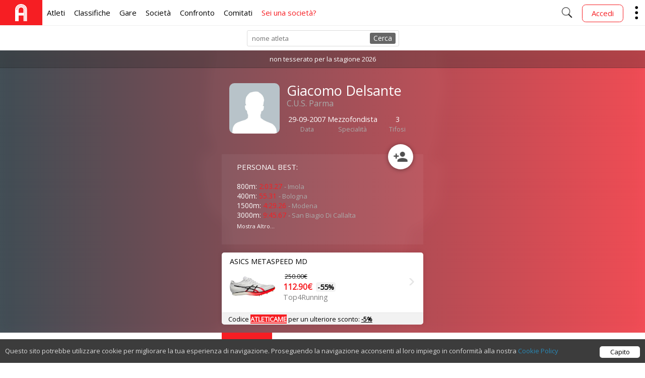

--- FILE ---
content_type: text/html; charset=UTF-8
request_url: https://atletica.me/atleta/Giacomo-Delsante/391481
body_size: 9240
content:
<!DOCTYPE html>
<html lang="it">
<head>
	<!-- Google tag (gtag.js) - Google Analytics -->
	<script async src="https://www.googletagmanager.com/gtag/js?id=G-HGTPR7P449"></script>
	<script>
	window.dataLayer = window.dataLayer || [];
	function gtag(){dataLayer.push(arguments);}
	gtag('js', new Date());

	gtag('config', 'G-HGTPR7P449');
	</script>

	<meta charset="UTF-8">
	<meta http-equiv="X-UA-Compatible" content="IE=edge">

	<title>Giacomo Delsante - Profilo Atleta - Atletica.me</title>
	<meta name="description" content="Vedi tutti i risultati, grafici, video e statistiche di Giacomo Delsante (29-09-2007). Mezzofondista della società: C.U.S. Parma">

	<!-- app store link -->
	<meta name="apple-itunes-app" content="app-id=1124957748">

	<!-- facebook social tag -->
	<meta property="og:title" content="Giacomo Delsante - Profilo Atleta - Atletica.me">
	<meta property="og:description" content="Vedi tutti i risultati, grafici, video e statistiche di Giacomo Delsante (29-09-2007). Mezzofondista della società: C.U.S. Parma">
	<meta property="og:image" content="https://atletica.me/img/noimage.jpg">
	<!-- <meta property="og:type" content="article"> -->
	<meta property="og:site_name" content="Atletica.me, atletica">
	<meta property="fb:app_id" content="205291129655421">

	<meta name="theme-color" content="#F85133">
	<meta name="msapplication-navbutton-color" content="#F85133">
	<meta name="apple-mobile-web-app-status-bar-style" content="#F85133">

	    <meta property="og:image:width" content="300"/>
    <meta property="og:image:height" content="300"/>

	<!-- adatto la dimensione alla ampiezza dello schermo -->
	<meta name="viewport" content="width=device-width, minimum-scale=1, maximum-scale=1, user-scalable=no">

	<!-- LINK -->
	<link rel="icon" type="image/ico" href="/ico/favicon/favicon.png">
	<link rel="stylesheet" type="text/css" href="https://fonts.googleapis.com/icon?family=Material+Icons" rel="stylesheet">
	<link rel="stylesheet" type="text/css" href="https://fonts.googleapis.com/css?family=Open+Sans:400,300">
	<link rel="stylesheet" type="text/css" href="/css/fondamenta.css?v=12">
		<link rel="stylesheet" type="text/css" href="/css/atleta.css?v=2021060212"/>

	<link rel="stylesheet" type="text/css" href="/css/libs/btn/component.css?2021060212" />
	<link rel="stylesheet" type="text/css" href="/css/libs/btn/content.css?2021060212" />

	<!-- SCRIPT -->
	<script>
		API_URL = "https://database.atletica.me/api/v1"
	</script>
	<script data-ad-client="ca-pub-2190756555537969" async src="https://pagead2.googlesyndication.com/pagead/js/adsbygoogle.js"></script>
	<script type="text/javascript" src="https://code.jquery.com/jquery-1.11.3.min.js"></script>
	<script type="text/javascript" src="/script/fondamenta.js?v=20220117"></script>
	<script type="text/javascript" src="/script/block_cookies.js"></script>
	<script type="text/javascript" src="https://www.google.com/jsapi"></script>
	<script type="text/javascript" src="/script/libs/css_browser_selector.js"></script>
		<script type="text/javascript" src="/script/libs/btn/modernizr.custom.js"></script>
	<script type="text/javascript" src="/script/search.js?v=4"></script>

	<script type="text/html" class="ce-elm" src="https://www.youtube.com/iframe_api"></script>
    <script type="text/javascript" src="/script/atleta.js?v=2021060212"></script>

            <script type="text/javascript" src="/script/graph.js"></script>
    	<script type="text/javascript">
    	    google.load('visualization', '1.1', {packages: ['corechart', 'controls'], 'language': 'it', 'callback': get_p}); //intoccabile

            var id_face = null;

    	    var cache_id=391481;
    	    var gare_list=[{"gara":"800m","0":"800m","garaNome":"800 Metri","1":"800 Metri"},{"gara":"1000m","0":"1000m","garaNome":"1000 Metri","1":"1000 Metri"},{"gara":"2000 st","0":"2000 st","garaNome":"2000 Metri Siepi","1":"2000 Metri Siepi"},{"gara":"2000m","0":"2000m","garaNome":"2000 Metri","1":"2000 Metri"},{"gara":"1500m","0":"1500m","garaNome":"1500 Metri","1":"1500 Metri"},{"gara":"1,5km","0":"1,5km","garaNome":"1,5 Kilometri","1":"1,5 Kilometri"},{"gara":"3000m","0":"3000m","garaNome":"3000 Metri","1":"3000 Metri"},{"gara":"4km","0":"4km","garaNome":"4 Kilometri","1":"4 Kilometri"},{"gara":"400m","0":"400m","garaNome":"400 Metri","1":"400 Metri"},{"gara":"100m","0":"100m","garaNome":"100 Metri","1":"100 Metri"}];
    	    var gara="800m";
    	    var anno=0;  //anno minimo
    	</script>
    
</head>
<body>
	<!-- TODO: valutare se spostare in altra posizione -->
	<script type="text/javascript" src="https://connect.facebook.net/it_IT/sdk.js"></script> <!--sdk #xfbml=1&version=v2.3 -->
	<script type="text/javascript" src="/script/login.js?v=4"></script>

		  <!-- HEADER MENU NAVIGATION -->

  <!-- MENU MOBILE -->
  <div class="navigator" id="nav">
    <div id="menu" class="menu q50 fL">
      <!--<p class="miniTips">menu</p>-->
      <input class="toggle" id="sidebar" name="sidebar" type="checkbox" />
      <div class="hamburger">
        <i>
          Show Menu
        </i>
      </div>
    </div>
    <div class="q40 fL smallFaceProfile">
          </div>
    <div class="scrittaTitolo">
      <a title="homepage" href="/">
        ATLETICA<span class="orange">.ME</span>
      </a>
    </div>
    <div id="portante" class="portante">
      <!-- il menu ruota sul portante e scende -->
      <div id="real" class="real">
        <!-- i blocchi sono le varie scelte del menu (titolo e descrizione) -->
        <ul>
          <li class="blocco">
            <a href="/atleta" class="">
              Atleti <!-- titolo -->
              <span>
                Ricerca Atleti <!-- descrizione -->
              </span>
            </a>
          </li>
          <li class="blocco">
            <a href="/classifica/2022/60m" class="">
              Classifiche
              <span>
                Minimi, Record, SB
              </span>
            </a>
          </li>
          <li class="blocco">
            <a href="/manifestazioni" class="">
              Gare
              <span>
                Info, Iscritti, Risultati
              </span>
            </a>
          </li>
          <li class="blocco">
            <a href="/societa" class="">
              Società
              <span>
                Ricerca Società
              </span>
            </a>
          </li>
          <li class="blocco">
            <a href="/confronto" class="">
              Confronto
              <span>
                Atleti
              </span>
            </a>
          </li>
          <li class="blocco">
            <a href="/ricerca" class="">
              Cerca
              <span>
                Società, Atleti, Gare
              </span>
            </a>
          </li>
          <li class="blocco">
            <a href="/comitato" class="">
              Comitati
              <span>
                Classifiche
              </span>
            </a>
          </li>
          <li class="blocco">
						<a target="_blank" href="https://4clubs.atletica.me" class="">
              Sei una società?
              <span>
                Miglior sito per società
              </span>
            </a>
          </li>
        </ul>
      </div>
    </div>

    <!-- MENU OPZIONI MOBILE -->
    <div onclick="showOption()" class="rightQ">
      <img alt="..." src="/ico/Arrows/down/down-32.png">
      <ul id="ulOption">
        <li onclick="openErrBox()">
          <img alt="" src="/ico/bug/bug-32.png">
          <span>
            Riporta Errore
          </span>
        </li>
        <li>
          <a href="/consigli">
            <img alt="" src="/ico/quote/quote-32.png">
            <span>
              Consiglio
            </span>
          </a>
        </li>
                  <li class="fb-login" onclick="fb_login()">
            <img alt="" src="/ico/enter/enter-32.png">
            <span>Accedi</span>
          </li>
              </ul>
    </div>
    <!-- FINE MENU OPZIONI MOBILE -->

    <div class="rightQ noPaddLR" onclick="showRicerca()">
      <img alt="" src="/ico/search/search-50.png" />
    </div>
  </div>
  <!-- FINE MENU MOBILE -->

  <!-- MENU DESKTOP -->
  <div class="navigator" id="naviga">
    <!-- SETTORE SINISTRO -->
    <div class="allLeft contentList">
      <ul>
        <li class="boxBig image Bred">
          <a title="home" href="/">
            <img alt="" src="/ico/logo/white_logo.svg" />
          </a>
        </li>
        <li>
          <a href="/atleta" class="">
            Atleti
          </a>
        </li>
        <li>
          <a href="/classifica/2022/60m" class="">
            Classifiche
          </a>
        </li>
        <li>
          <a href="/manifestazioni" class="">
            Gare
          </a>
        </li>
        <li>
          <a href="/societa" class="">
            Società
          </a>
        </li>
        <li>
          <a href="/confronto" class="">
            Confronto
          </a>
        </li>
        <li>
          <a href="/comitato" class="">
            Comitati
          </a>
        </li>
        <li>
          <a target="_blank" href="https://4clubs.atletica.me" class="red">
            Sei una società?
          </a>
        </li>
      </ul>
    </div>
    <!-- FINE SETTORE SINISTRO -->

    <!-- SETTORE DESTRO -->
    <div class="allRight contentList">
      <ul id="addFace">
        <li id="lente" onclick="showRicerca()">
          <img alt="" src="/ico/search/search-50.png" />
        </li>

                  <li class="smallFaceProfile"></li>
          <li class="fb-removable">
            <a href="/login">
              <div class="btn btn-header btn-radius Cred">
                Accedi
              </div>
            </a>
          </li>
        
        <li id="showMore" class="image ancora">
          <img alt="" src="/ico/sidemenu/sidemenu.png" />
          <!-- INIZIO MENU OPZIONI -->
          <ul id="moreMenu">
                        <li onclick="openErrBox()">
              <p>
                Riporta Errore
              </p>
            </li>
            <li>
              <a href="/consigli">
                Dai un consiglio
              </a>
            </li>
                          <li class="fb-login">
                <a href="/login">
                  Accedi
                </a>
              </li>
                      </ul>
          <!-- FINE MENU OPZIONI -->
        </li>
      </ul>
    </div>
    <!-- FINE SETTORE DESTRO -->
  </div>
  <!-- FINE MENU DESKTOP -->


  <!-- RICERCA MENU IN POPUP -->
  <!-- TODO: valutare se inserire in un unico <div> -->
  <div id="ricercaInput" class="inTesta">
    <div class="limitatore">
      <form autocomplete="off" action="javascript:ultrakeyupRicerca()">
        <label for="searchInput">
          Cerca tra atleti, società, manifestazioni, foto e tanto altro
        </label>
        <input onkeyup="keyupRicerca(event);" type="text" id="searchInput" required="required" autofocus>
      </form>
    </div>
  </div>
  <div class="inCorpo">
    <div id="resultBox" class="limitatore contieniResult">
    </div>
  </div>
  <!-- FINE RICERCA MENU IN POPUP -->

	<div id="site" class="site">
		
					

	<!-- POPUP RICERCA ATLETI -->
	<div id="velina" class="velina" style="display: none">
		<div id="darknight" class="darknight" onclick="closeDarkNight()"></div>
		<div class="popupBox" id="popupBox">
		</div>
	</div>

	<!-- controllare che ci sia un  atleta -->
    
        <!-- barra ricerca atleti -->
        <div class="navigator npa noCell">
            <div id="inputBox" class="inputBox">
                <form name="modulo" action="javascript:miosearchPrio()">
                    <input id="inputRic" autocomplete="off" placeholder="nome atleta" type="text" onkeyup="keyup()" />
                </form>
                <div onclick="miosearchPrio()" id="cerca" class="coolstuff">
                    Cerca
                </div>
                <div id="loadBox">
                    <div id="loadTable" class="load">
                        <div class="spinner">
                            <div class="mask">
                                <div class="maskedCircle"></div>
                            </div>
                        </div>
                    </div>
                </div>
            </div>
        </div>

    	<div class="background-profile">
			<img class="background-image-profile" src="https://atletica.me/img/noimage.jpg" />
    		<div itemscope itemtype="http://data-vocabulary.org/Person" id="container-profile" class="container-profile">
    			<!-- se non è tesserato -->
    			        			<div class="noTessera">
        				non tesserato per la stagione 2026
        			</div>
    			    		
        		<div class="control">
                	<div id="info_base" class="header">
                		<img  itemprop="photo" class="prof open-image" data-face="" alt="" src="https://atletica.me/img/noimage.jpg" />

                        <div class="text">
            	        	<div class="text-velina"> <!-- effetto sfumato -->
            	            	<h1 itemprop="name">
            	            		Giacomo Delsante
            	            	</h1>

                                <!-- settore societa -->
                                <div id="societa" class="">
                                    <a itemprop="affiliation" href="/societa/1253">
                                        C.U.S. Parma
                                    </a>
                                </div>

                                <div class="other-info">
                                    
                                                        	            	<div id="eta" class="info-box">
																							<div class="value">29-09-2007</div>
												<span class="gray">Data</span>
											                    	            	</div>
                                                    	            	<!-- se c'è la specialita -->
                	            	<!-- se sono io mostro anche la penna per modificare -->
                                    										<div class="info-box" itemprop="role">
											<div class="value">Mezzofondista</div>
											<span class="gray">Specialità</span>
										</div>
                                    									<div class="info-box">
										<div id="contaSegui" class="value">3</div>
										<span class="gray">Tifosi</span>
									</div>
                                </div>
            	            </div>
                        </div>

                        <!-- float-button - segui atleta -->
                                                    <div id="segui_div" onclick="segui()" class="myButton float-button Bsegui"></div>
                                	        </div>

        	        <!-- personal best -->
        	        <div class="pb">

        	        	<!-- se ci sono i risultati -->
        	        	<p class="pb-title">
        	        		Personal Best:
        	        	</p>

        	        	<ul id="pb_ul"><li >800m: <span class="orange">2:03.27</span> <span class="gray">- Imola</span></li><li >400m: <span class="orange">55.31</span> <span class="gray">- Bologna</span></li><li >1500m: <span class="orange">4:29.26</span> <span class="gray">- Modena</span></li><li >3000m: <span class="orange">9:45.67</span> <span class="gray">- San Biagio Di Callalta</span></li><li class="s-more">1000m: <span class="orange">2:49.4</span> <span class="gray">- Parma</span></li><li class="s-more">2000m: <span class="orange">6:19.2</span> <span class="gray">- Parma</span></li><li class="s-more">100m: <span class="orange">12.61</span> <span class="gray">- Parma</span></li><li id="a-more"><a href="#info_base">Mostra Altro...</a></li></ul>

        	        </div>

																<div class="paddTB1">
																													<div class="">
        <a href="https://top4running.it/p/asics-metaspeed-md-1093a207-100?a_box=sportwave" target="_blank" class="mybn">
        <!--<div class="container" style="background-color: #ffc671ff;">
            <span class="bn-title">
                🎃 Black Friday Promo 🦇
            </span>
        </div>-->
        <div class="container flex flex-middle">
            <div class="flex-1">
                <div class="bn-title">
                     ASICS METASPEED MD
                </div>
                <div class="flex flex-middle">
                    <div class="product">
                        <img src='https://i1.t4s.cz//products/1093a207-100/asics-metaspeed-md-679508-1093a207-100.png' />
                    </div>
                    <div class="bn-text">
                                                    <span class="sale">
                                250.00€
                            </span>
                                                <div class="price">
                            <span class="Cred">
                                112.90€ 
                            </span>
                                                            <span class="badge paddLR10" style="background-color: rgba(0,0,0,.05)">
                                    -55%
                                </span>
                                                    </div>
                        <div class="Cgrey bn-title">
                            Top4Running
                        </div>
                    </div>
                </div>
            </div>
            <div class="">
                <img class="small-arrow" src="/ico/zigzag/zig.png" height="20" />
            </div>
        </div>
        <div class="flex sponsored">
            <div class="flex-1">
                Codice <span class="Bred"><b><u>ATLETICAME</u></b></span> per un ulteriore sconto: <b><u>-5%</u></b>
            </div>
        </div>
    </a>
    </div>													</div>
					        	    </div>
            </div>
        </div>
        <!-- FINE BLOCCO PROFILO ATLETA -->
        <!-- include template con la struttura per le gare -->

                    <div class="sceltaBox">
            	<ul>
            		<li id="graficiLi" class="acceso">
            			Grafici  
            			<div class="punta"></div>
            		</li>
            		<li id="notizieLi">
            			Notizie 
            			<div class="punta"></div>
            		</li>
            		<li id="fotoLi">
            			Video 
            			<div class="punta"></div>
            		</li>
            		<li id="avversariLi">
            			Avversari 
            			<div class="punta"></div>
            		</li>
            	</ul>
            </div>
            <!-- arrivano i guardiani -->
            <div class="">
            	<div id="avversariGuardian" class="limitatore">
            	</div>

            	<div id="fotoGuardian">
            	</div>

            	<div id="notizieGuardian">
            	</div>
            </div>

            <!-- Il guardiano dei grafici!! -->
            <div id="graficiGuardian">
            	<!-- statistiche -->
            	<div id="stats-box" class="stats-box">
            		<div id="title" class="title">
            			Caricamento gare ...
            		</div>
            		<div id="specificaBox">

            		</div>

            		<!-- DISEGNO IL GRAFICO -->
            		<div id="ultra_chart" class="ultra_chart">
            			<div id="items-list">
            				<!--<div class="testa">Anno:</div>-->
            				<select id="listaAnno" class="restyleSelect" onchange="changeAnnoOption(this)"></select>
            			</div>
            			<div class="infortuniBox">
            				<div class="">
            					<div id="numInfortuni"></div>
            					<div id="eliminaConsole"></div>
            				</div>
            			</div>
            			<div id="alert-svg"></div>
            			<div id="chart_div" class="chart_div" style="height: 300px; width:100%;">
            				<div class="loading">
            					<div class="loading-medium">
            						<div class="loading-small"></div>
            					</div>
            				</div> 
            			</div>

            			<!-- php -->

            			<div id="MiniStatsBox" class="containerMiniStats">
            				<!-- mini statistiche -->
            			</div>
            			<div id="ultraBtn">
                            Analisi
                        </div>
            		</div>
            	</div>

            	<!-- SEZIONE NASCOSTA -->
            	<div id="coverAllNascosto" class="coverAll">
            		<div class="limita">
            			<div id="contieni">
            			</div>
            			<div id="annoBox">
            				<p class="titolo">
                                Anno / MEDIA         
                            </p>
            				<ul id="ulAnno">

            				</ul>
            			</div>
            			<div id="localitaBox">
            				<div id="listaSpecialita">
            					<!--localita qui-->
            				</div>
            			</div>
            		</div>
            	</div>
            	<!-- FINE SEZIONE NASCOSTA -->

				<p class="note">
					Nei grafici e statistiche sono esclusi i tempi ventosi (vento>2.0m/s)
				</p>

            	<div class="stats-box">
					<div class="flex space-around scroll-x paddTB1">
    <div>
                <div class="">
        <a href="https://top4running.it/p/on-running-cloudspike-amplius-2-shoe-women-3wf10202926?a_box=sportwave" target="_blank" class="mybn">
        <!--<div class="container" style="background-color: #ffc671ff;">
            <span class="bn-title">
                🎃 Black Friday Promo 🦇
            </span>
        </div>-->
        <div class="container flex flex-middle">
            <div class="flex-1">
                <div class="bn-title">
                     On Running Cloudspike Amplius 2
                </div>
                <div class="flex flex-middle">
                    <div class="product">
                        <img src='https://i1.t4s.cz//products/3wf10202926/on-running-cloudspike-amplius-2-979277-3wf10202926.png' />
                    </div>
                    <div class="bn-text">
                                                    <span class="sale">
                                160.00€
                            </span>
                                                <div class="price">
                            <span class="Cred">
                                112.00€ 
                            </span>
                                                            <span class="badge paddLR10" style="background-color: rgba(0,0,0,.05)">
                                    -30%
                                </span>
                                                    </div>
                        <div class="Cgrey bn-title">
                            Top4Running
                        </div>
                    </div>
                </div>
            </div>
            <div class="">
                <img class="small-arrow" src="/ico/zigzag/zig.png" height="20" />
            </div>
        </div>
        <div class="flex sponsored">
            <div class="flex-1">
                Codice <span class="Bred"><b><u>ATLETICAME</u></b></span> per un ulteriore sconto: <b><u>-5%</u></b>
            </div>
        </div>
    </a>
    </div>    </div>
    <div>
                <div class="">
        <a href="https://top4running.it/p/nike-zoomx-dragonfly-2-elite-running-shoe-fz9315-600?a_box=sportwave" target="_blank" class="mybn">
        <!--<div class="container" style="background-color: #ffc671ff;">
            <span class="bn-title">
                🎃 Black Friday Promo 🦇
            </span>
        </div>-->
        <div class="container flex flex-middle">
            <div class="flex-1">
                <div class="bn-title">
                     Nike Dragonfly 2 Elite
                </div>
                <div class="flex flex-middle">
                    <div class="product">
                        <img src='https://i1.t4s.cz//products/fz9315-600/nike-dragonfly-2-elite-880589-fz9315-602.png' />
                    </div>
                    <div class="bn-text">
                                                    <span class="sale">
                                219.99€
                            </span>
                                                <div class="price">
                            <span class="Cred">
                                157.40€ 
                            </span>
                                                            <span class="badge paddLR10" style="background-color: rgba(0,0,0,.05)">
                                    -28%
                                </span>
                                                    </div>
                        <div class="Cgrey bn-title">
                            Top4Running
                        </div>
                    </div>
                </div>
            </div>
            <div class="">
                <img class="small-arrow" src="/ico/zigzag/zig.png" height="20" />
            </div>
        </div>
        <div class="flex sponsored">
            <div class="flex-1">
                Codice <span class="Bred"><b><u>ATLETICAME</u></b></span> per un ulteriore sconto: <b><u>-5%</u></b>
            </div>
        </div>
    </a>
    </div>    </div>
    <div>
                <div class="">
        <a href="https://top4running.it/p/hoka-u-cielo-x-3-md-1155110-byz?a_box=sportwave" target="_blank" class="mybn">
        <!--<div class="container" style="background-color: #ffc671ff;">
            <span class="bn-title">
                🎃 Black Friday Promo 🦇
            </span>
        </div>-->
        <div class="container flex flex-middle">
            <div class="flex-1">
                <div class="bn-title">
                     Hoka CIELO X 3 MD
                </div>
                <div class="flex flex-middle">
                    <div class="product">
                        <img src='https://i1.t4s.cz//products/1155110-byz/hoka-u-cielo-x-3-md-865760-1155110-byz.png' />
                    </div>
                    <div class="bn-text">
                                                    <span class="sale">
                                160.00€
                            </span>
                                                <div class="price">
                            <span class="Cred">
                                120.00€ 
                            </span>
                                                            <span class="badge paddLR10" style="background-color: rgba(0,0,0,.05)">
                                    -25%
                                </span>
                                                    </div>
                        <div class="Cgrey bn-title">
                            Top4Running
                        </div>
                    </div>
                </div>
            </div>
            <div class="">
                <img class="small-arrow" src="/ico/zigzag/zig.png" height="20" />
            </div>
        </div>
        <div class="flex sponsored">
            <div class="flex-1">
                Codice <span class="Bred"><b><u>ATLETICAME</u></b></span> per un ulteriore sconto: <b><u>-5%</u></b>
            </div>
        </div>
    </a>
    </div>    </div>
</div>
            		<!-- Table markup-->
            		<div class="table_div">
            			<div class="ordinamento">
            				Ordina per: 
                            <a id="filtra1">Data </a>/
            				<a id="filtra2">Risultato > </a>/
            				<a id="filtra3">Risultato < </a>/
            				<a id="filtra4">Luogo </a>/
            				<a id="filtra5"> </a>
            			</div>
            			<table id="table">
            				<!-- Table header -->
            				<thead>
            					<tr>
            						<th onclick="tabella(1)" scope="col">
            							Data
            						</th>
            						<th scope="col" title="categoria">
            							cat
            						</th>
            						<th onclick="tabella(0)" scope="col">
            							Risultato
            						</th>
            						<th scope="col">
            							Vento
            						</th>
            						<th scope="col" title="punti">
            							pt
            						</th>
            						<th scope="col">
            							Luogo
            						</th>
            						<th scope="col">
            							Vedi
            						</th>
            					</tr>
            				</thead>
            				<!-- Table footer -->
            				<tfoot>

            				</tfoot>
            				<!-- Table body -->
            				<tbody id="tempi">
            				</tbody>
            			</table>
            		</div>
            	</div>

            	<!-- Pulsante DUBBI -->
            	<section>
            		<p></p>
            		<div class="morph-button morph-button-overlay morph-button-fixed">
            			<button type="button">
            				Dubbi?
            			</button>
            			<div class="morph-content">
            				<div>
            					<div class="content-style-overlay">
            						<span class="icon icon-close">
            							Chiudi
            						</span>
            						<h2>Alcuni chiarimenti</h2>
            						<p>Vengono mostrate le gare a partire dall'anno 2005 in poi.</p>
            						<p>Le specialità sono calcolate automaticamente dal sistema. E' tuttavia possibile modificarle registrandosi al sito e visitando le proprie impostazioni</p>
            						<p>Alcuni atleti non sono completamente aggiornati? Questo è un problema che ci sta davvero molto a cuore.</p>
            						<p>Solitamente i risultati compaiono poche ore dopo aver sostenuto la manifestazione o entro qualche giorno nel caso in cui i risultati non vengano pubblicati online. Lavoriamo costantemente per accorciare questi tempi.</p>
            						<p>Per qualsiasi dubbio o chiarimento non esitare a inviare una mail a <strong>info@atletica.me</strong>, saremo felici di aiutarti!</p>
            					</div>
            				</div>
            			</div>
            		</div><!-- morph-button -->
            	</section>
            </div>
        

    <!-- se non c'è l'atleta -->
    
			</div>
		<div class="final">
		<div class="limitatore">
			<div class="settore">
				<p>Atletica.me</p>
				<ul>
					<li>
						<a href="/">
							HomePage
						</a>
					</li>
					<li>
						<a href="/privacy-policy">
							Privacy Policy
						</a>
					</li>
					<li>
						<a href="/cookies-policy">
							Cookies Policy
						</a>
					</li>
				</ul>
			</div>
			<div class="settore right">
				<p>
					Social
				</p>
				<ul class="social">
					<li>
						<a target="_blank" title="Facebook" href="https://www.facebook.com/atleticame">
							<img alt="fb" src="/ico/social/facebook.png">
						</a>
					</li>
					<li>
						<a target="_blank" title="Twitter" href="https://www.twitter.com/atleticame">
							<img alt="yt" src="/ico/social/twitter.png">
						</a>
					</li>
					<li>
						<a target="_blank" title="Instagram" href="https://www.instagram.com/atleticame">
							<img alt="tw" src="/ico/social/instagram.png">
						</a>
					</li>
				</ul>
				<p class="f11">info@atletica.me</p>
			</div>
			<div class="fb_like ca-div">
				<div class="fb-page" data-href="https://www.facebook.com/atleticame" data-hide-cover="false" data-show-facepile="false" data-show-posts="false">
				</div>
			</div>
			<div class="the_real_end">
				❤ Made with Love in Trentino
			</div>
		</div>
	</div>

	<!-- contenitore errori -->
	<!-- SPOSTATO DA HEADER A FOOTER -->
		<div id="errorBox" class="error">
		<div class="Xclose" onclick="closeErrBox()">
			<img title="chiudi" alt="x" src="/ico/cancel/cancel-50.png">
		</div>
		<div id="sender" onclick="sendError()" class="btn">
			<img alt="invia" title="segnala" src="/ico/sent/sent-50.png">
		</div>

		<textarea id="errorInput" autofocus></textarea>

		<footer>
			Scrivi cosa non ha funzionato. Controlleremo al più presto la tua segnalazione. Se vuoi ricevere una risposta inserisci la tua e-mail
		</footer>
	</div>

	<script>
	  var moreMenu_is_open=false;
	  $(document).ready(function(){
	    $("#showMore").click(function(){
	      if(!moreMenu_is_open){
	        $("#moreMenu").fadeIn("fast");
	      }
	      else{
	        $("#moreMenu").fadeOut("fast");
	      }
	      moreMenu_is_open=!moreMenu_is_open;
	    });
	  });
	</script>

	
    <script src="/script/libs/btn/classie.js"></script>
    <script src="/script/libs/btn/uiMorphingButton_fixed.js"></script>
    <script>
    (function() { 
      var docElem = window.document.documentElement, didScroll, scrollPosition;

      // trick to prevent scrolling when opening/closing button
      function noScrollFn() {
        window.scrollTo( scrollPosition ? scrollPosition.x : 0, scrollPosition ? scrollPosition.y : 0 );
      }

      function noScroll() {
        window.removeEventListener( "scroll", scrollHandler );
        window.addEventListener( "scroll", noScrollFn );
      }

      function scrollFn() {
        window.addEventListener( "scroll", scrollHandler );
      }

      function canScroll() {
        window.removeEventListener( "scroll", noScrollFn );
        scrollFn();
      }

      function scrollHandler() {
        if( !didScroll ) {
          didScroll = true;
          setTimeout( function() { scrollPage(); }, 60 );
        }
      };

      function scrollPage() {
        scrollPosition = { x : window.pageXOffset || docElem.scrollLeft, y : window.pageYOffset || docElem.scrollTop };
        didScroll = false;
      };

      scrollFn();

	  [].slice.call( document.querySelectorAll( '.morph-button' ) ).forEach( function( bttn ) {
		  console.log($(bttn))
			new UIMorphingButton( bttn, {
				closeEl : '.icon-close',
				onBeforeOpen : function() {
					noScroll();
				},
				onAfterOpen : function() {
					canScroll();
					classie.addClass( document.body, 'noscroll' );
					classie.addClass( bttn, 'scroll' );
				},
				onBeforeClose : function() {
					classie.removeClass( document.body, 'noscroll' );
					classie.removeClass( bttn, 'scroll' );
					noScroll();
				},
				onAfterClose : function() {
					canScroll();
				}
			} );
		} );
    })();
    </script>

</body>
</html>

--- FILE ---
content_type: text/html; charset=UTF-8
request_url: https://atletica.me/query/get_risultati_atleta.php
body_size: 1674
content:
[{"garaNome":"1,5 Kilometri","0":"1,5 Kilometri","gara":"1,5km","1":"1,5km","specifica":null,"2":null,"specifica_id":null,"3":null,"data":"2019-01-20","4":"2019-01-20","prestazione":"6:03","5":"6:03","valore":"363","6":"363","categoria":"RM","7":"RM","vento":null,"8":null,"localita":"Cesena","9":"Cesena","punteggio":null,"10":null,"anno":"2019","11":"2019","comeCresce":"0","12":"0","orario_gara_id":"177446","13":"177446","prove_multiple":"0","14":"0"},{"garaNome":"1,5 Kilometri","0":"1,5 Kilometri","gara":"1,5km","1":"1,5km","specifica":null,"2":null,"specifica_id":null,"3":null,"data":"2019-02-24","4":"2019-02-24","prestazione":"6:38","5":"6:38","valore":"398","6":"398","categoria":"RM","7":"RM","vento":null,"8":null,"localita":"Correggio","9":"Correggio","punteggio":null,"10":null,"anno":"2019","11":"2019","comeCresce":"0","12":"0","orario_gara_id":"180602","13":"180602","prove_multiple":"0","14":"0"},{"garaNome":"2000 Metri","0":"2000 Metri","gara":"2000m","1":"2000m","specifica":null,"2":null,"specifica_id":null,"3":null,"data":"2021-04-19","4":"2021-04-19","prestazione":"6:38.2","5":"6:38.2","valore":"398.44","6":"398.44","categoria":"CM","7":"CM","vento":null,"8":null,"localita":"Parma","9":"Parma","punteggio":null,"10":null,"anno":"2021","11":"2021","comeCresce":"0","12":"0","orario_gara_id":"303964","13":"303964","prove_multiple":"0","14":"0"},{"garaNome":"1000 Metri","0":"1000 Metri","gara":"1000m","1":"1000m","specifica":null,"2":null,"specifica_id":null,"3":null,"data":"2022-02-20","4":"2022-02-20","prestazione":"2:58.79","5":"2:58.79","valore":"178.79","6":"178.79","categoria":"CM","7":"CM","vento":null,"8":null,"localita":"Parma","9":"Parma","punteggio":null,"10":null,"anno":"2022","11":"2022","comeCresce":"0","12":"0","orario_gara_id":"345232","13":"345232","prove_multiple":"0","14":"0"},{"garaNome":"1000 Metri","0":"1000 Metri","gara":"1000m","1":"1000m","specifica":null,"2":null,"specifica_id":null,"3":null,"data":"2022-05-01","4":"2022-05-01","prestazione":"2:49.4","5":"2:49.4","valore":"169.64","6":"169.64","categoria":"CM","7":"CM","vento":null,"8":null,"localita":"Parma","9":"Parma","punteggio":null,"10":null,"anno":"2022","11":"2022","comeCresce":"0","12":"0","orario_gara_id":"355443","13":"355443","prove_multiple":"0","14":"0"},{"garaNome":"2000 Metri","0":"2000 Metri","gara":"2000m","1":"2000m","specifica":null,"2":null,"specifica_id":null,"3":null,"data":"2022-05-22","4":"2022-05-22","prestazione":"6:19.2","5":"6:19.2","valore":"379.44","6":"379.44","categoria":"CM","7":"CM","vento":null,"8":null,"localita":"Parma","9":"Parma","punteggio":null,"10":null,"anno":"2022","11":"2022","comeCresce":"0","12":"0","orario_gara_id":"364822","13":"364822","prove_multiple":"0","14":"0"},{"garaNome":"1000 Metri","0":"1000 Metri","gara":"1000m","1":"1000m","specifica":null,"2":null,"specifica_id":null,"3":null,"data":"2022-09-03","4":"2022-09-03","prestazione":"2:54.71","5":"2:54.71","valore":"174.71","6":"174.71","categoria":"CM","7":"CM","vento":null,"8":null,"localita":"Casalmaggiore","9":"Casalmaggiore","punteggio":null,"10":null,"anno":"2022","11":"2022","comeCresce":"0","12":"0","orario_gara_id":"384056","13":"384056","prove_multiple":"0","14":"0"},{"garaNome":"1500 Metri","0":"1500 Metri","gara":"1500m","1":"1500m","specifica":null,"2":null,"specifica_id":null,"3":null,"data":"2023-01-22","4":"2023-01-22","prestazione":"4:43.40","5":"4:43.40","valore":"283.4","6":"283.4","categoria":"AM","7":"AM","vento":null,"8":null,"localita":"Parma","9":"Parma","punteggio":"392","10":"392","anno":"2023","11":"2023","comeCresce":"0","12":"0","orario_gara_id":"396215","13":"396215","prove_multiple":"0","14":"0"},{"garaNome":"800 Metri","0":"800 Metri","gara":"800m","1":"800m","specifica":null,"2":null,"specifica_id":null,"3":null,"data":"2023-01-29","4":"2023-01-29","prestazione":"2:11.54","5":"2:11.54","valore":"131.54","6":"131.54","categoria":"AM","7":"AM","vento":null,"8":null,"localita":"Parma","9":"Parma","punteggio":"439","10":"439","anno":"2023","11":"2023","comeCresce":"0","12":"0","orario_gara_id":"396559","13":"396559","prove_multiple":"0","14":"0"},{"garaNome":"3000 Metri","0":"3000 Metri","gara":"3000m","1":"3000m","specifica":null,"2":null,"specifica_id":null,"3":null,"data":"2023-05-01","4":"2023-05-01","prestazione":"10:14.45","5":"10:14.45","valore":"614.45","6":"614.45","categoria":"AM","7":"AM","vento":null,"8":null,"localita":"Brescia","9":"Brescia","punteggio":"429","10":"429","anno":"2023","11":"2023","comeCresce":"0","12":"0","orario_gara_id":"412538","13":"412538","prove_multiple":"0","14":"0"},{"garaNome":"800 Metri","0":"800 Metri","gara":"800m","1":"800m","specifica":null,"2":null,"specifica_id":null,"3":null,"data":"2023-05-07","4":"2023-05-07","prestazione":"2:05.00","5":"2:05.00","valore":"125","6":"125","categoria":"AM","7":"AM","vento":null,"8":null,"localita":"Imola","9":"Imola","punteggio":"568","10":"568","anno":"2023","11":"2023","comeCresce":"0","12":"0","orario_gara_id":"415917","13":"415917","prove_multiple":"0","14":"0"},{"garaNome":"1500 Metri","0":"1500 Metri","gara":"1500m","1":"1500m","specifica":null,"2":null,"specifica_id":null,"3":null,"data":"2023-05-20","4":"2023-05-20","prestazione":"4:29.26","5":"4:29.26","valore":"269.26","6":"269.26","categoria":"AM","7":"AM","vento":null,"8":null,"localita":"Modena","9":"Modena","punteggio":"509","10":"509","anno":"2023","11":"2023","comeCresce":"0","12":"0","orario_gara_id":"421744","13":"421744","prove_multiple":"0","14":"0"},{"garaNome":"400 Metri","0":"400 Metri","gara":"400m","1":"400m","specifica":null,"2":null,"specifica_id":null,"3":null,"data":"2023-05-27","4":"2023-05-27","prestazione":"55.31","5":"55.31","valore":"55.31","6":"55.31","categoria":"AM","7":"AM","vento":null,"8":null,"localita":"Bologna","9":"Bologna","punteggio":"536","10":"536","anno":"2023","11":"2023","comeCresce":"0","12":"0","orario_gara_id":"423851","13":"423851","prove_multiple":"0","14":"0"},{"garaNome":"800 Metri","0":"800 Metri","gara":"800m","1":"800m","specifica":null,"2":null,"specifica_id":null,"3":null,"data":"2023-06-20","4":"2023-06-20","prestazione":"2:03.86","5":"2:03.86","valore":"123.86","6":"123.86","categoria":"AM","7":"AM","vento":null,"8":null,"localita":"Rubiera","9":"Rubiera","punteggio":"592","10":"592","anno":"2023","11":"2023","comeCresce":"0","12":"0","orario_gara_id":"431911","13":"431911","prove_multiple":"0","14":"0"},{"garaNome":"2000 Metri Siepi","0":"2000 Metri Siepi","gara":"2000 st","1":"2000 st","specifica":"0.84","2":"0.84","specifica_id":"64","3":"64","data":"2023-09-23","4":"2023-09-23","prestazione":"6:56.81","5":"6:56.81","valore":"416.81","6":"416.81","categoria":"AM","7":"AM","vento":null,"8":null,"localita":"Perugia","9":"Perugia","punteggio":null,"10":null,"anno":"2023","11":"2023","comeCresce":"0","12":"0","orario_gara_id":"446379","13":"446379","prove_multiple":"0","14":"0"},{"garaNome":"100 Metri","0":"100 Metri","gara":"100m","1":"100m","specifica":null,"2":null,"specifica_id":null,"3":null,"data":"2023-09-27","4":"2023-09-27","prestazione":"12.61","5":"12.61","valore":"12.61","6":"12.61","categoria":"AM","7":"AM","vento":"+0.3","8":"+0.3","localita":"Parma","9":"Parma","punteggio":"446","10":"446","anno":"2023","11":"2023","comeCresce":"0","12":"0","orario_gara_id":"446969","13":"446969","prove_multiple":"0","14":"0"},{"garaNome":"4 Kilometri","0":"4 Kilometri","gara":"4km","1":"4km","specifica":null,"2":null,"specifica_id":null,"3":null,"data":"2024-01-14","4":"2024-01-14","prestazione":"14:46","5":"14:46","valore":"886","6":"886","categoria":"AM","7":"AM","vento":null,"8":null,"localita":"Cesena","9":"Cesena","punteggio":null,"10":null,"anno":"2024","11":"2024","comeCresce":"0","12":"0","orario_gara_id":"452797","13":"452797","prove_multiple":"0","14":"0"},{"garaNome":"800 Metri","0":"800 Metri","gara":"800m","1":"800m","specifica":null,"2":null,"specifica_id":null,"3":null,"data":"2024-01-21","4":"2024-01-21","prestazione":"2:12.15","5":"2:12.15","valore":"132.15","6":"132.15","categoria":"AM","7":"AM","vento":null,"8":null,"localita":"Parma","9":"Parma","punteggio":"428","10":"428","anno":"2024","11":"2024","comeCresce":"0","12":"0","orario_gara_id":"453066","13":"453066","prove_multiple":"0","14":"0"},{"garaNome":"2000 Metri Siepi","0":"2000 Metri Siepi","gara":"2000 st","1":"2000 st","specifica":"0.84","2":"0.84","specifica_id":"64","3":"64","data":"2024-05-18","4":"2024-05-18","prestazione":"6:39.76","5":"6:39.76","valore":"399.76","6":"399.76","categoria":"AM","7":"AM","vento":null,"8":null,"localita":"Castelfranco Emilia","9":"Castelfranco Emilia","punteggio":null,"10":null,"anno":"2024","11":"2024","comeCresce":"0","12":"0","orario_gara_id":"479533","13":"479533","prove_multiple":"0","14":"0"},{"garaNome":"800 Metri","0":"800 Metri","gara":"800m","1":"800m","specifica":null,"2":null,"specifica_id":null,"3":null,"data":"2024-05-26","4":"2024-05-26","prestazione":"2:03.27","5":"2:03.27","valore":"123.27","6":"123.27","categoria":"AM","7":"AM","vento":null,"8":null,"localita":"Imola","9":"Imola","punteggio":"605","10":"605","anno":"2024","11":"2024","comeCresce":"0","12":"0","orario_gara_id":"482623","13":"482623","prove_multiple":"0","14":"0"},{"garaNome":"3000 Metri","0":"3000 Metri","gara":"3000m","1":"3000m","specifica":null,"2":null,"specifica_id":null,"3":null,"data":"2024-09-29","4":"2024-09-29","prestazione":"9:45.67","5":"9:45.67","valore":"585.67","6":"585.67","categoria":"AM","7":"AM","vento":null,"8":null,"localita":"San Biagio Di Callalta","9":"San Biagio Di Callalta","punteggio":"530","10":"530","anno":"2024","11":"2024","comeCresce":"0","12":"0","orario_gara_id":"507655","13":"507655","prove_multiple":"0","14":"0"}]

--- FILE ---
content_type: text/html; charset=utf-8
request_url: https://www.google.com/recaptcha/api2/aframe
body_size: 150
content:
<!DOCTYPE HTML><html><head><meta http-equiv="content-type" content="text/html; charset=UTF-8"></head><body><script nonce="rxQztp483bfVTcTcCbaBwg">/** Anti-fraud and anti-abuse applications only. See google.com/recaptcha */ try{var clients={'sodar':'https://pagead2.googlesyndication.com/pagead/sodar?'};window.addEventListener("message",function(a){try{if(a.source===window.parent){var b=JSON.parse(a.data);var c=clients[b['id']];if(c){var d=document.createElement('img');d.src=c+b['params']+'&rc='+(localStorage.getItem("rc::a")?sessionStorage.getItem("rc::b"):"");window.document.body.appendChild(d);sessionStorage.setItem("rc::e",parseInt(sessionStorage.getItem("rc::e")||0)+1);localStorage.setItem("rc::h",'1769192532330');}}}catch(b){}});window.parent.postMessage("_grecaptcha_ready", "*");}catch(b){}</script></body></html>

--- FILE ---
content_type: text/css
request_url: https://atletica.me/css/libs/btn/content.css?2021060212
body_size: 8524
content:
/* Styles for dummy content */

.content-style-overlay .icon-close{
	position: absolute;
	top: 30px;
	right: 30px;
	cursor: pointer;
	text-transform: uppercase;
	padding: 10px 20px;
	font-size: 14px;
	border: 2px solid #f61e23;
	color: #f61e23;
}

.content-style-overlay .icon-close:hover{
	background: #f61e23;
	color: white;
}

/* Style for overlay */

.content-style-overlay {
	padding: 100px 50px;
	text-align: center;
	color: black;
}

.content-style-overlay h2 {
	margin: 0 0 1em 0;
	padding: 0;
	font-weight: 300;
	font-size: 3em;
}

.content-style-overlay p {
	margin: 0 auto;
	padding: 10px 0;
	max-width: 700px;
	text-align: justify;
	font-weight: 300;
	font-size: 1.5em;
}

/* Style for text modal */
.content-style-text {
	padding: 60px;
	text-align: left;
}

.content-style-text h2 {
	margin: 0 0 0.5em 0;
	font-weight: 300;
	font-size: 1.85em;
}

.content-style-text p {
	color: rgba(255,255,255,0.5);
	font-weight: 300;
	font-size: 1.15em;
	line-height: 1.4;
}

.content-style-text label {
    padding: 10px;
    color: black;
    font-weight: bold;
}

/* Style for form modal */
.content-style-form {
	position: relative;
	text-align: left;
}

.content-style-form h2 {
	margin: 0;
	padding: 0.4em 0 0.3em;
	text-align: center;
	font-weight: 300;
	font-size: 3.5em;
}

.content-style-form form {
	padding: 10px 30px;
}

.content-style-form form p {
	margin: 0 0 5px 0;
	font-size: 0.7em;
}

.content-style-form label {
	display: block;
	padding: 10px 0 0;
	color: #d5bba4;
	text-transform: uppercase;
	letter-spacing: 1px;
	font-weight: bold;
}

.content-style-form input[type="text"],
.content-style-form input[type="password"] {
	padding: 10px;
	width: 100%;
	border: 2px solid #ebd3bd;
	background: transparent;
	color: #b09a86;
	font-weight: 300;
	font-size: 2.2em;
}

.content-style-form input[type="text"]:focus,
.content-style-form input[type="password"]:focus {
	border-color: #e75854;
	color: #e75854;
}

.content-style-form input:focus {
	outline: 0;
}

.content-style-form button {
	display: block;
	margin-top: 2.5em;
	padding: .5em;
	width: 100%;
	border: none;
	background: #e75854;
	color: #f9f6e5;
	text-transform: uppercase;
	letter-spacing: 1px;
	font-weight: 800;
	font-size: 1.25em;
}

.content-style-form .icon-close {
	top: 0;
	right: 0;
	color: #ebd3bd;
	font-size: 75%;
}

.js .content-style-form-1 h2,
.js .content-style-form-1 p,
.js .content-style-form-1 .icon-close {
	opacity: 0;
	-webkit-transition: opacity 0.2s 0.35s, -webkit-transform 0.2s 0.35s;
	transition: opacity 0.2s 0.35s, transform 0.2s 0.35s;
	-webkit-transform: scale(0.85);
	transform: scale(0.85);
}

.content-style-form-1 p:first-child {
	-webkit-transition-delay: 0.4s;
	transition-delay: 0.4s;
}

.content-style-form-1 p:nth-child(2) {
	-webkit-transition-delay: 0.45s;
	transition-delay: 0.45s;
}

.content-style-form-1 p:nth-child(3) {
	-webkit-transition-delay: 0.5s;
	transition-delay: 0.5s;
}

.morph-button.open .content-style-form-1 h2,
.morph-button.open .content-style-form-1 p,
.morph-button.open .content-style-form-1 .icon-close {
	opacity: 1;
	-webkit-transform: scale(1);
	transform: scale(1);
}

.js .content-style-form-2 h2,
.js .content-style-form-2 p,
.js .content-style-form-2 .icon-close {
	opacity: 0;
	-webkit-transition: opacity 0.2s 0.3s, -webkit-transform 0.2s 0.3s;
	transition: opacity 0.2s 0.3s, transform 0.2s 0.3s;
	-webkit-transform: translateY(50px);
	transform: translateY(50px);
}

.content-style-form-2 p:first-child {
	-webkit-transition-delay: 0.35s;
	transition-delay: 0.35s;
}

.content-style-form-2 p:nth-child(2) {
	-webkit-transition-delay: 0.4s;
	transition-delay: 0.4s;
}

.content-style-form-2 p:nth-child(3) {
	-webkit-transition-delay: 0.45s;
	transition-delay: 0.45s;
}

.content-style-form-2 p:nth-child(4) {
	-webkit-transition-delay: 0.5s;
	transition-delay: 0.5s;
}

.morph-button.open .content-style-form-2 h2,
.morph-button.open .content-style-form-2 p,
.morph-button.open .content-style-form-2 .icon-close {
	opacity: 1;
	-webkit-transform: translateY(0);
	transform: translateY(0);
}

.content-style-form-4 form {
	padding: 30px;
	background: #fff;
	color: #ccb096;
	font-size: 1.5em;
	-webkit-perspective: 1000px;
	perspective: 1000px;
}

.content-style-form-4 input[type="text"] {
	border: none;
	background-color: #f0f0f0;
}

.content-style-form-4 form button {
	background: #ba997b;
}

.content-style-form-4 form button:focus,
.content-style-form-4 form button:hover {
	background: #a9896d;
}

.js .content-style-form-4 p {
	opacity: 0;
	-webkit-transition: opacity 0.3s, -webkit-transform 0.3s;
	transition: opacity 0.3s, transform 0.3s;
	-webkit-transform: rotateX(-45deg);
	transform: rotateX(-45deg);
	-webkit-transform-origin: center top;
	transform-origin: center top;
}

.morph-button.open .content-style-form-4 p {
	opacity: 1;
	-webkit-transition: opacity 0.4s 0.2s, -webkit-transform 0.4s 0.2s;
	transition: opacity 0.4s 0.2s, transform 0.4s 0.2s;
	-webkit-transform: rotateY(0deg);
	transform: rotateY(0deg);
}

.morph-button.open .content-style-form-4 p:nth-child(2) {
	-webkit-transition-delay: 0.35s;
	transition-delay: 0.35s;
}

.content-style-social {
	padding: 30px;
	text-align: left;
}

.morph-button-inflow-2 > button svg {
	display: inline-block;
	padding-right: 10px;
	width: 20px;
	height: 20px;
	vertical-align: -5%;
}

.morph-button-inflow-2 > button svg path {
	fill: #e75854;
}

.content-style-social a {
	display: block;
	padding: 0.5em 0;
	color: #67c2d4;
	vertical-align: middle;
	text-transform: uppercase;
	letter-spacing: 1px;
	font-weight: 700;
	font-size: 0.8em;
	line-height: 32px;
}

.js .content-style-social a {
	-webkit-transition: -webkit-transform 0.3s;
	transition: transform 0.3s;
	-webkit-transform: translateX(100%);
	transform: translateX(100%);
}

.content-style-social a:hover {
	color: #e75854;
}

.content-style-social a:hover svg path {
	fill: #e75854;
}

.content-style-social a svg {
	display: inline-block;
	padding-right: 10px;
	vertical-align: middle;
	-webkit-backface-visibility: hidden;
}

.morph-button-inflow.open .content-style-social a {
	-webkit-transform: translateX(0);
	transform: translateX(0);	
}

.morph-button-inflow.open .content-style-social a:nth-child(2) {
	-webkit-transition-delay: 0.05s;
	transition-delay: 0.05s;
}

.morph-button-inflow.open .content-style-social a:nth-child(3) {
	-webkit-transition-delay: 0.1s;
	transition-delay: 0.1s;
}

.content-style-video {
	text-align: left;
}

.video-mockup {
	width: 640px;
	height: 360px;
	max-width: 100%;
	background-size: 100%;
}

.content-style-video .icon-close,
.content-style-video .icon-pause {
	color: #286f81;
}

.content-style-video .icon-close {
	top: 0;
	right: 0;
}

.content-style-video .icon-close:hover {
	color: rgba(0,0,0,0.4);
}

.controls {
	bottom: 0px;
	left: 0px;
	width: 100%;
}

.js .controls {
	position: absolute;
}

.controls span {
	display: inline-block;
}

.content-style-video .icon-pause {
	overflow: hidden;
	width: 2.5em;
	height: 2.5em;
	text-align: center;
	line-height: 2.5;
	cursor: pointer;
	vertical-align: bottom;
}

.content-style-video span.time {
	color: #286f81;
	letter-spacing: 1px;
	font-weight: 700;
	line-height: 40px;
}

.controls::after {
	content: '';
	position: absolute;
	height: 7px;
	left: 100px;
	right: 70px;
	bottom: 16px;
	background: #aaa;
}

.content-style-sidebar h2 {
	font-weight: 300;
	font-size: 2em;
	padding: 0.75em 0 0.75em 1em;
	margin: 0;
	color: #bb4445;
}

.content-style-sidebar .icon-close {
	top: 0;
	right: 0;
	font-size: 0.85em;
}

.content-style-sidebar ul {
	list-style: none;
	margin: 0;
	padding: 0;
}

.content-style-sidebar ul li a {
	display: block;
	padding: 12px 20px;
	color: #faf1e0;
	font-weight: 400;
	font-size: 1.05em;
	box-shadow: inset 0 1px rgba(0,0,0,0.1);
}

.content-style-sidebar ul li:last-child a {
	box-shadow: inset 0 1px rgba(0,0,0,0.1), inset 0 -1px rgba(0,0,0,0.1);
}

.content-style-sidebar ul li a:hover {
	background: rgba(0,0,0,0.1);
	box-shadow: none;
}

.content-style-sidebar ul .icon::before {
	display: inline-block;
	width: auto;
	margin-right: 20px;
	font-size: 1.5em;
	vertical-align: -10%;
	color: rgba(0,0,0,0.2);
}

@media screen and (max-width: 770px) {
	.content-style-overlay {
		font-size: 75%;
	}

	.content-style-overlay .icon-close {
		top: 5px;
		right: 5px;
	}

	.content-style-overlay p {
		font-size: 17px;
	}

	.content-style-overlay h2 {
		margin: 0 0 .5em 0;
		padding: 0;
		font-weight: 300;
		font-size: 2.5em;
	}

	.content-style-overlay{
		padding: 50px 20px;
	}
}



















--- FILE ---
content_type: application/javascript
request_url: https://atletica.me/script/block_cookies.js
body_size: 3667
content:
$(document).ready(function(){
    COOKIES_ENABLER.init();
});

var CAPTURE_SCROLL = true;
window.COOKIES_ENABLER = window.COOKIES_ENABLER || (function () {
    var elem    = document.getElementsByClassName('ce-elm'),
        trigger = document.getElementsByClassName('ce-trigger'),
        bar     = document.getElementsByClassName('ce-bar');
    var initScroll = 0;

    var init = function () {
        if(!isCookieConsent()){
            $('.ca-div').hide();
        	showInformativaBreve();
        }
        else{
            getScripts(elem);
        }
    };

    var isCookieConsent = function(){
        var consent = getCookie("cookiesConsent");
        if(consent == 'Y')
            return true;
        else
            return false;
    }

    var showInformativaBreve = function(){
    	// utilizzo jQuery poi posso convertire
    	var informativa_breve = '<div class="modal-down ce-bar">'+
                                '   <p>'+
                                '   Questo sito potrebbe utilizzare cookie per migliorare la tua esperienza di navigazione. Proseguendo la navigazione acconsenti al loro impiego in conformità alla nostra  <a title="" href="/cookies-policy">Cookie Policy</a>'+
                                '   </p>'+
                                '   <div class="modal-btn ce-trigger">'+
                                '       Capito'+
                                '   </div>'+
                                '</div>';

        $('body').append(informativa_breve);
        setTimeout( function(){
            if($('.site').length)
                $('.modal-down').css("bottom", "0px");
            else
                $('.modal-down').css("top", "0px");
            initScroll = window.pageYOffset;
            $(window).scroll( testScroll );
        }, 200);

        trigger[0].addEventListener("click", function(){
            acceptCookie();
        });
    }

    var getScripts = function(elem){
        var n = elem.length;
        for (var i = 0; i < n; i++){
            var s = document.createElement('script');
            s.type = 'text/javascript';
            for (var y = 0; y < elem[i].attributes.length; y++) {
                var attrib = elem[i].attributes[y];
                if (attrib.specified) {
                    if ((attrib.name != 'type') && (attrib.name != 'class')){
                        s.setAttribute(attrib.name, attrib.value);
                    }
                }
            }
            s.innerHTML = elem[i].innerHTML;
            document.body.appendChild(s);
        }
    }

    var getCookie = function (cname) {
        var name = cname + "=";
        var ca = document.cookie.split(';');
        for(var i=0; i<ca.length; i++) {
            var c = ca[i];
            while (c.charAt(0)==' ') c = c.substring(1);
            if (c.indexOf(name) == 0) return c.substring(name.length,c.length);
        }
        return "";
    }

    var setCookie = function(cname, cvalue, exdays) {
	    var d = new Date();
	    d.setTime(d.getTime() + (exdays*24*60*60*1000));
	    var expires = "expires="+d.toUTCString();
	    document.cookie = cname + "=" + cvalue + "; " + expires+" ; path=/";
	}

    var acceptCookie = function(){
        $('.ca-div').show();
        setCookie("cookiesConsent", "Y", 360);
        getScripts(elem);
        setTimeout( function(){
            bar[0].style.display = 'none';
        }, 200);
    }

    var testScroll  = function(ev){
        currScroll = window.pageYOffset;
        if( ((currScroll-initScroll)>200 || (currScroll-initScroll)<-200) && CAPTURE_SCROLL)
            acceptCookie();
    }

    return {
        init: init
    };

}());

--- FILE ---
content_type: text/javascript
request_url: https://www.gstatic.com/charts/52/i18n/jsapi_compiled_i18n_corechart_module__it.js
body_size: 9041
content:
var gvjs_sN=".enableInteractivity",gvjs_tN="percentage",gvjs_uN="pieSliceBorderColor",gvjs_vN="pieSliceText",gvjs_wN="value-and-percentage";function gvjs_Gia(a,b,c){var d=b.ca,e={entries:[]};gvjs_v(c,function(f){f=d.series[f];var g=f.hc;g.sk?gvjs_aI(a,e,g.sk,g.content,!0,a.showColorCode,f,!0):gvjs_aI(a,e,null,g.content,!1,a.showColorCode,f)});a.kr(e,b.Rh);return e}function gvjs_Hia(a,b){return Math.abs(a-b)}
function gvjs_xN(a,b,c){if(!a||!b)return!0;c=c||gvjs_Hia;return Object.entries(a).every(function(d){var e=gvjs_q(d);d=e.next().value;e=e.next().value;var f=b[d];return void 0===b[d]||.05>=c(e,f)})}function gvjs_yN(a,b,c,d){for(var e={},f=gvjs_q(Object.entries(a)),g=f.next();!g.done;g=f.next()){var h=gvjs_q(g.value);g=h.next().value;h=h.next().value;for(var k=0;k<b.length;k++){var l=(0,b[k])(a,g,d);h=c(h,l)}e[g]=h}return e}
function gvjs_Iia(a,b,c,d){for(var e=1,f=0;1E3>f;f++){var g=gvjs_yN(a,b,c,e),h=gvjs_yN(a,b,c,0),k=gvjs_xN(a,g,d);h=gvjs_xN(a,h,d);if(k&&h)break;a=g;e*=.99}return a}var gvjs_Jia={NONE:gvjs_e,Doa:gvjs_qd,Q_:gvjs_o,vaa:gvjs_tN,Gpa:gvjs_wN},gvjs_zN={NONE:gvjs_e,YG:gvjs_Pr,Q_:gvjs_o,vaa:gvjs_tN};function gvjs_AN(a){return new gvjs_Gj(Math.round(a.x),Math.round(a.y))}function gvjs_Kia(a){return Array.prototype.reduce.call(arguments,gvjs_gy,new gvjs_Gj(0,0))}
function gvjs_Lia(a){return Array.prototype.reduce.call(arguments,function(b,c){return new gvjs_B(b.width+c.width,b.height+c.height)},new gvjs_B(0,0))}function gvjs_Mia(a){return new gvjs_Gj(a[0],a[1])}function gvjs_BN(a,b){return[[a.x-b.width/2,a.y-b.height/2],[a.x+b.width/2,a.y-b.height/2],[a.x+b.width/2,a.y+b.height/2],[a.x-b.width/2,a.y+b.height/2]].map(gvjs_Mia)}
function gvjs_Nia(a,b,c,d,e){var f=d.map(function(k){return{anchor:k.nt,top:k.nt-(k.rB*b+k.AH),bottom:k.nt+(k.PB*c+k.SH)}}),g=[];g.push(function(k,l){var m=k[l].top;if(0==l)return{top:Math.max(a.top-m,0)};l=gvjs_Hx(l)-1;return{top:Math.max(k[l].bottom-m,0)/2}});g.push(function(k,l){var m=k[l].bottom;if(l==d.length-1)return{bottom:Math.min(a.bottom-m,0)};l=gvjs_Hx(l)+1;return{bottom:Math.min(k[l].top-m,0)/2}});g.push(function(k,l,m){k=k[l].anchor-k[l].top;var n=Math;l=d[l];m=(Math.max(-k,0)+n.max.call(n,
l.rB*b+l.AH-Math.max(k,0),0)*(e?1:m))/2;return{anchor:m,top:-m}});g.push(function(k,l,m){k=k[l].bottom-k[l].anchor;var n=Math;l=d[l];m=(Math.max(-k,0)+n.max.call(n,l.PB*c+l.SH-Math.max(k,0),0)*(e?1:m))/2;return{anchor:-m,bottom:m}});g.push(function(k,l){k=k[l].anchor;l=d[l];return{anchor:gvjs_6h(k,l.g0.start,l.g0.end)-k}});e&&g.push(function(k,l,m){return{anchor:(d[l].nV-k[l].anchor)*m}});var h=gvjs_Iia(f,g,function(k,l){return{anchor:k.anchor+(l.anchor||0),top:k.top+(l.top||0),bottom:k.bottom+(l.bottom||
0)}},function(k,l){return Math.max(Math.abs(k.anchor-l.anchor),Math.abs(k.top-l.top),Math.abs(k.bottom-l.bottom))});return d.map(function(k,l){k=h[String(l)];return{anchor:k.anchor,top:k.top,bottom:k.bottom}})}
function gvjs_CN(a,b,c,d,e,f){0<e.length&&(e[0].AH=0,gvjs_of(e).SH=0);for(var g=0;g<e.length;g++){var h=e[g],k=e[g-1],l=e[g+1];h.g0=new gvjs_Jk(Math.min(h.nV,k?d[k.VC].wL.start+5:a.top),Math.max(h.nV,l?d[l.VC].wL.end-5:a.bottom))}a=gvjs_Nia(a,b,c,e,f);d=!1;f={};for(g=0;g<e.length;g++){h=e[g];k=a[g];l=(k.anchor-k.top-h.AH)/b;var m=(k.bottom-k.anchor-h.SH)/c;l=Math.floor(l+.1);m=Math.floor(m+.1);var n=l<h.rB||m<h.PB;d=d||n;f[h.VC]={y:k.anchor,rB:l,PB:m,tG:n}}return{layout:f,tG:d}}
function gvjs_Oia(a,b,c,d,e,f,g){var h=d.fontSize+f,k=e.fontSize+f,l=g.map(function(r,t){var u=gvjs_oF(c,r.Tw,d,b,Infinity),v=gvjs_oF(c,r.ix,e,b,Infinity);return{VC:t,nV:r.J7,nt:r.J7,rB:u.lines.length,PB:v.lines.length,AH:f,SH:f}});l.sort(function(r,t){return r.nt-t.nt});l=gvjs_xf(l);l.sort(function(r,t){return g[r.VC].W4-g[t.VC].W4});var m=[];0<l.length&&m.push(l.pop());for(var n=null,p=0,q;q=gvjs_CN(a,h,k,g,m,!1),!(0===l.length||q.tG&&15<p);)q.tG?(p++,n&&gvjs_vf(m,n)):p=0,n=l.pop(),m.push(n),m.sort(function(r,
t){return r.nt-t.nt});q.tG&&n&&(gvjs_vf(m,n),q=gvjs_CN(a,h,k,g,m,!1));a=gvjs_CN(a,h,k,g,m,!0);a.tG||(q=a);return q.layout}
function gvjs_DN(a,b,c,d,e){var f=a.right-a.left,g=gvjs_z(d),h=gvjs_z(d);h.color="9e9e9e";d=d.fontSize/3.236;var k=g.fontSize+d,l=h.fontSize+d,m=gvjs_Oia(a,f,b,g,h,d,e),n=[];if(2==c){c=a.right;a=a.left;var p=gvjs_Y}else c=a.left,a=a.right,p=gvjs_l;for(var q={},r=0;r<e.length;q={tw:q.tw,FA:q.FA},++r){var t=e[r],u=m[r];if(null!=u){q.tw=gvjs_oF(b,t.Tw,g,f,u.rB);q.FA=gvjs_oF(b,t.ix,h,f,u.PB);var v=gvjs_AN(new gvjs_Gj(c,u.y));n.push({n9:2,Kl:gvjs_AN(t.r7(gvjs_6h(u.y,t.wL.start,t.wL.end))),G1:a,TC:v,ama:new gvjs__({fill:"636363",
fillOpacity:.7}),Lb:new gvjs__({stroke:"636363",strokeWidth:1,strokeOpacity:.7}),yta:d,Tw:{text:t.Tw,textStyle:g,anchor:new gvjs_sF(v.x,v.y),lines:q.tw.lines.map(function(w){return function(x,y){return{x:0,y:(y-w.tw.lines.length)*k,length:w.tw.Bp,text:x}}}(q)),Yb:p,Mb:gvjs_l,tooltip:q.tw.tc?t.Tw:"",angle:0},Qpa:g,ix:{text:t.ix,textStyle:h,anchor:new gvjs_sF(v.x,v.y),lines:q.FA.lines.map(function(w){return function(x,y){return{x:0,y:(y+1)*l,length:w.FA.Bp,text:x}}}(q)),Yb:p,Mb:gvjs_Y,tooltip:q.FA.tc?
t.ix:"",angle:0},rqa:h,alignment:p,index:t.index})}}return n}function gvjs_Pia(a,b){a=a.findIndex(function(d){return d.index==b});if(0>a)return{};var c={};c[a]={n9:4,Lb:new gvjs__({stroke:"636363",strokeWidth:2,strokeOpacity:.7})};return c}function gvjs_EN(a,b){gvjs_wF.call(this,a,b);this.GK=this.Nj=null}gvjs_r(gvjs_EN,gvjs_wF);gvjs_=gvjs_EN.prototype;
gvjs_.t2=function(a,b){var c=this.renderer;if(1>a.series.length)return!1;this.Nj=b;b=a.pie.cc;for(var d=a.series.length/b.length,e=0;e<b.length;++e){for(var f=b[e].radiusX,g=b[e].radiusY,h=b[e].yL,k=e*d,l=k+d;k<l&&180>a.series[k].fc;)gvjs_FN(this,a.series[k],f,g),k+=1;h&&gvjs_FN(this,h,f,g);for(h=l-1;h>=k;--h)gvjs_FN(this,a.series[h],f,g)}a.Vm&&(this.GK=c.ta(),gvjs_GN(this,a.Vm),c.appendChild(this.Nj,this.GK));return!0};
gvjs_.pR=function(a,b){if(this.ca.yX){var c=a.square.coordinates.height,d=a.square.coordinates.left+a.square.coordinates.width/2,e=a.square.coordinates.top+c/2;a=a.square.brush.clone();a.Qd(1);gvjs_AF(this,d,e,c/2,a,{type:gvjs_bs},b)}else gvjs_wF.prototype.pR.call(this,a,b)};
function gvjs_FN(a,b,c,d){if(b.isVisible){var e=a.renderer.ta(),f=a.ca,g=f.pie.center,h=b.offset;if(b.kb){var k=f.pie.yz;var l=b.kb,m=new gvjs_rz;m.move(h.x+l.Kd.x,h.y+l.Kd.y);m.na(h.x+l.Kd.x,h.y+l.Kd.y+k);m.ke(h.x+g.x,h.y+g.y+k,c,d,l.Bc,l.fc,!0);m.na(h.x+l.dg.x,h.y+l.dg.y);m.ke(h.x+g.x,h.y+g.y,c,d,l.fc,l.Bc,!1);a.renderer.Ba(m,l.brush,e)}if(b.gr||b.Xt)k=f.pie.yz,l=new gvjs_rz,l.move(h.x+g.x,h.y+g.y),l.na(h.x+g.x,h.y+g.y+k),b.Xt&&(l.na(h.x+b.dg.x,h.y+b.dg.y+k),l.na(h.x+b.dg.x,h.y+b.dg.y)),b.gr&&(l.na(h.x+
b.Kd.x,h.y+b.Kd.y+k),l.na(h.x+b.Kd.x,h.y+b.Kd.y)),a.renderer.Ba(l,b.qK,e);l=b.brush;b.sp?0==b.SD&&0==b.Iy?a.renderer.No(g.x,g.y,c,d,l,e):(m=new gvjs_rz,m.move(g.x,g.y-d),m.ke(g.x,g.y,c,d,0,180,!0),m.ke(g.x,g.y,c,d,180,360,!0),m.move(g.x,g.y-b.Iy),m.ke(g.x,g.y,b.SD,b.Iy,360,180,!1),m.ke(g.x,g.y,b.SD,b.Iy,180,0,!1),m.close(),a.renderer.Ba(m,l,e)):(m=new gvjs_rz,m.move(h.x+b.Hy.x,h.y+b.Hy.y),m.na(h.x+b.Kd.x,h.y+b.Kd.y),m.ke(h.x+g.x,h.y+g.y,c,d,b.Bc,b.fc,!0),m.na(h.x+b.Jr.x,h.y+b.Jr.y),m.ke(h.x+g.x,h.y+
g.y,b.SD,b.Iy,b.fc,b.Bc,!1),a.renderer.Ba(m,l,e));b.Fh&&f.Q8&&gvjs_HN(a,b.Fh,e);if(c=b.Mm){c.kb&&(d=new gvjs_rz,d.move(c.kb.Kd.x,c.kb.Kd.y),d.na(c.kb.Kd.x,c.kb.Kd.y+k),d.ke(c.kb.cg.x,c.kb.cg.y+k,c.kb.radiusX,c.kb.radiusY,c.kb.Bc,c.kb.fc,!0),d.na(c.kb.dg.x,c.kb.dg.y),d.ke(c.kb.cg.x,c.kb.cg.y,c.kb.radiusX,c.kb.radiusY,c.kb.fc,c.kb.Bc,!1),a.renderer.Ba(d,c.kb.brush,e));if(c.gr||c.Xt)d=new gvjs_rz,d.move(c.Gy.x,c.Gy.y),d.na(c.rK.x,c.rK.y),d.na(c.rK.x,c.rK.y+k),d.na(c.Gy.x,c.Gy.y+k),d.na(c.Gy.x,c.Gy.y),
a.renderer.Ba(d,c.qK,e);gvjs_HN(a,c,e)}b.qT&&a.renderer.Oc(b.text,b.VW.x+h.x,b.VW.y+h.y,b.tN.width,gvjs_l,gvjs_l,b.textStyle,e);h=gvjs_oD([gvjs_yp,b.index]);e=e.j();a.Ed(a.Nj,h,e);b.tooltip&&(e=gvjs_oD([gvjs_de,b.index]),a.YE(b.tooltip,e))}}function gvjs_HN(a,b,c){if(b.sp)a.renderer.No(b.cg.x,b.cg.y,b.radiusX,b.radiusY,b.brush,c);else{var d=new gvjs_rz;d.move(b.Kd.x,b.Kd.y);d.ke(b.cg.x,b.cg.y,b.radiusX,b.radiusY,b.Bc,b.fc,!0);a.renderer.Ba(d,b.brush,c)}}
function gvjs_GN(a,b){var c=a.jr.bind(a),d=a.registerElement.bind(a),e=a.renderer;a=a.GK;for(var f=0;f<b.length;++f){var g=b[f],h=e.ta(),k=e.ta(),l=new gvjs_rz;l.move(g.Kl.x+.5,g.Kl.y+.5);l.na(g.G1+.5,g.Kl.y+.5);l.na(g.G1+.5,g.TC.y+.5);l.na(g.TC.x+.5,g.TC.y+.5);e.Ba(l,g.Lb,k);e.ei(g.Kl.x+.5,g.Kl.y+.5,g.n9,g.ama,k);c(g.Tw,h);c(g.ix,h);e.appendChild(a,h);e.appendChild(a,k);g=gvjs_oD([gvjs_2t,g.index]);d(h.j(),g)}}
gvjs_.U7=function(a,b){if(!gvjs_lx(b.Vm,this.Po.Vm)){this.renderer.xb(this.GK);var c=new gvjs_qD(2);c.ed(0,a.Vm||{});c.ed(1,b.Vm||{});c=c.compact();gvjs_GN(this,c)}this.iM(a);this.rP(a,b)};gvjs_.iM=function(a){var b=this.Po;if(b)for(var c in b.series){var d=Number(c);if(b.series[d].tooltip){var e=gvjs_oD([gvjs_de,Number(d)]);gvjs_CF(this,e)}e=a.pie.cc[d<a.series.length/a.pie.cc.length?0:1];gvjs_FN(this,a.series[d],e.radiusX,e.radiusY)}};
gvjs_.rP=function(a,b){for(var c in b.series){var d=Number(c),e=a.series[d],f=new gvjs_qD(2);f.ed(0,e);f.ed(1,b.series[d]);e=a.pie.cc[d<a.series.length/a.pie.cc.length?0:1];d=e.radiusX;e=e.radiusY;gvjs_FN(this,f.compact(),d,e)}};function gvjs_IN(a,b){switch(b){case gvjs_tN:return a.xz;case gvjs_o:return a.qe;case gvjs_Pr:return a.qe+" ("+a.xz+")"}return""}
function gvjs_JN(a,b,c,d,e){gvjs_2G.call(this,a,b,c,d,e);this.wc=b.R(gvjs_is,gvjs_FE);this.j9=gvjs_E(b,"pieStartAngle",0);this.Lka=0>gvjs_E(b,gvjs_zs,1);this.Kka=gvjs_D(b,gvjs_3u,!1);a=b.La("pieSlicePercentFormat");gvjs_tx(a)&&(a={pattern:"#.#%"});this.aka=new gvjs_yj(a);b=b.La("pieSliceValueFormat");gvjs_tx(b)&&(b={pattern:gvjs_3b});this.h$=new gvjs_yj(b)}gvjs_r(gvjs_JN,gvjs_2G);
gvjs_JN.prototype.Du=function(){var a=this;return[function(){a.L.focusTarget=new Set([gvjs_fv]);a.L.Xb=gvjs_D(a.options,"isDiff");var b;(b=a.L).is3D&&(b.is3D=!a.L.Xb);a.L.Xb&&(b=a.L.Uk||{},a.L.Uk=b,b.pie={w5:a.options.R("diff.oldData.inCenter",!0),ZS:a.options.R("diff.innerCircle.radiusFactor",.6)});for(b=0;b<a.Ia.getNumberOfRows();b++){var c=a.Ia.getValue(b,1);if(typeof c===gvjs_f&&0>c)throw Error("Negative values are invalid for a pie chart.");}},gvjs_2G.prototype.Du.bind(this)]};
gvjs_JN.prototype.I3=function(){return gvjs_i};gvjs_JN.prototype.G3=function(){return null};
gvjs_JN.prototype.XH=function(){var a=this;return[function(){var b=a.Si();if(a.Ia.getColumnType(0)!=gvjs_m)throw Error("Pie chart should have a first column of type string");var c=a.L,d=c.chartArea,e=a.Pc.getPosition();var f=null;var g=Math.round(1.618*c.rh),h=Math.round(d.width*(1-1/1.618)-g);if(e==gvjs_sd){f=new gvjs_H(d.top,d.left+h,d.bottom,d.left);var k=new gvjs_H(d.top,d.right,d.bottom,f.right+g)}else e==gvjs_i?(f=new gvjs_H(d.top,d.right,d.bottom,d.right-h),k=new gvjs_H(d.top,f.left-g,d.bottom,
d.left)):e==gvjs_Sr?(k=new gvjs_H(d.top,d.right,d.top+1/1.618*(d.bottom-d.top-g),d.left),f=new gvjs_H(k.bottom+g,d.right,d.bottom,d.left)):k=new gvjs_H(d.top,d.right,d.bottom,d.left);d=0;h=e=Math.floor(Math.min(k.right-k.left,k.bottom-k.top)/2);g=Math.round((k.right+k.left)/2);k=Math.round((k.bottom+k.top)/2);c.is3D&&(h*=.8,d=e/5,k-=d/2);if(c.Xb){c=c.Uk;var l={radiusX:e*c.pie.ZS,radiusY:h*c.pie.ZS};e={radiusX:e,radiusY:h};f={pie:{center:new gvjs_Gj(g,k),radiusX:e.radiusX,radiusY:e.radiusY,yz:d,cc:c.pie.w5?
[l,e]:[e,l]},legend:f}}else f={pie:{center:new gvjs_Gj(g,k),radiusX:e,radiusY:h,yz:d,cc:[{radiusX:e,radiusY:h}]},legend:f};gvjs_Qia(a,f);c=a.Pc.getPosition();f.legend?a.Pc.wn(f.legend):c==gvjs_Qr?(b=a.Pc,f=b.wn,c=a.L,e=c.height-c.chartArea.bottom,d=a.Pc.Ea.fontSize,h=[],h.push({min:2,extra:[Infinity]}),g=h.length,h.push({min:d+2,extra:[Infinity]}),e=gvjs_oy(h,e),e.length>g?(g=c.chartArea.bottom+e[g],c=new gvjs_H(g-d,c.chartArea.right,g,c.chartArea.left)):c=null,f.call(b,c)):c==gvjs_Vt&&gvjs_Ria(a,
b.chartArea,f,a.Pc.Ea)}]};function gvjs_KN(a,b,c){var d=a.L,e={},f=gvjs_Jw(a.options,gvjs_uN,"");a=b.color;var g=b.dark;b=b.light;if(d.is3D){d=a;var h=g;f=b}else h=d=f;e.jc=new gvjs__({stroke:d,strokeWidth:1,fill:a,fillOpacity:null!=c?c:1});e.dark=new gvjs__({stroke:h,strokeWidth:1,fill:g,fillOpacity:null!=c?c:1});e.light=new gvjs__({stroke:f,strokeWidth:1,fill:b,fillOpacity:null!=c?c:1});return e}
function gvjs_Qia(a,b){function c(W,ba,aa,za,oa){f.Xb?f.pl.push({id:W,text:ba,brush:new gvjs__({gradient:{color1:aa,color2:aa,ik:z[0],jk:z[1],x1:gvjs_wq,y1:gvjs_uq,x2:gvjs_uq,y2:gvjs_uq,useObjectBoundingBoxUnits:!0,Hl:!0}}),index:za,isVisible:oa}):f.pl.push({id:W,text:ba,brush:new gvjs__({fill:aa}),index:za,isVisible:oa})}function d(W){var ba=f.pie.cc[W-1].yL,aa=f.pie.cc[0].yL;1==W&&ba?gvjs_LN(ba,r,ba):1<W&&(ba&&aa?(gvjs_LN(ba,r,ba,aa),gvjs_LN(aa,r,ba,aa)):ba?(aa={xz:"0",qe:"0"},gvjs_LN(ba,r,ba,aa)):
aa&&(ba={xz:"0",qe:"0"},gvjs_LN(aa,r,ba,aa)))}function e(W,ba,aa,za){var oa=f.series[W];1==ba?null!=aa?oa.hc={Qf:!!za,ng:!0,content:aa}:gvjs_LN(oa,r,oa):(W=f.series[W-l],gvjs_LN(oa,r,oa,W),gvjs_LN(W,r,oa,W))}var f=a.L,g=a.Ia,h=b.pie.center,k=b.pie.yz,l=g.getNumberOfRows(),m=gvjs_WD(gvjs_Jw(a.options,"pieResidueSliceColor","")),n=gvjs_KN(a,m,1),p=gvjs_Mw(a.options,"pieSliceTextStyle",{fontName:f.Kf,fontSize:f.rh}),q=gvjs_C(a.options,gvjs_vN,f.Xb?gvjs_e:gvjs_tN,gvjs_Jia),r=gvjs_C(a.options,"tooltip.text",
gvjs_Pr,gvjs_zN),t=gvjs_Iw(a.options,"sliceVisibilityThreshold",1/720),u=gvjs_D(a.options,"displayTinySlicesInLegend"),v=gvjs_C(a.options,"pieResidueSliceLabel","Altro"),w=gvjs_Iw(a.options,"pieHole",0);f.series=[];f.pl=[];if(f.Xb){var x=f.Uk;var y=a.options.R("diff.innerCircle.borderFactor",.01);y=x.pie.ZS*(1+y);x=x.pie.w5?[0,y]:[y,0];y=[!1,!0];var z=[a.options.R(gvjs_ys,.5),a.options.R(gvjs_xs,1)]}else x=[0],y=[!0],z=[1];f.pie={center:h,yz:k,radiusX:b.pie.radiusX,radiusY:b.pie.radiusY,cc:[]};k=
f.pie.cc;b=b.pie.cc;for(var A=b.length,B=0,D=0;D<A;++D){var F=b[D],G=null,H=F.radiusX;F=F.radiusY;for(var I=x[D],P=y[D],K=0,N=0,Q=0,U=0;U<l;U++)Q+=Number(g.getValue(U,D+1)||0);for(U=0;U<l;++U){var O=a.Kka?l-U-1:U,J=1===A&&g.getNumberOfColumns()>D+2&&g.getColumnRole(D+2)===gvjs_de&&g.getColumnType(D+2)===gvjs_m,C=f.md&&J&&!(!g.getProperty(O,D+2,gvjs_Ft)&&!g.getColumnProperty(D+2,gvjs_Ft)),E=Number(g.getValue(O,D+1)||0),L=g.getFormattedValue(O,D+1,a.h$),M=g.getValue(O,0),R=g.getFormattedValue(O,0),
S=0===Q?0:N/Q,T=0===Q?0:S+E/Q,ca=T-S>=t;J=J&&g.getStringValue(O,D+2)||null;ca?N+=E:K+=E;var V="slices."+B,ia=a.options.R(V+".color",a.wc[U%a.wc.length]);ia=gvjs_WD(ia);var sa=gvjs_KN(a,ia,z[D]),ma=gvjs_E(a.options,V+".offset",0),ka=gvjs_Iw(a.options,V+".hole",w)+I,ya=gvjs_Mw(a.options,V+".textStyle",p),Y=gvjs_D(a.options,[V+gvjs_sN,gvjs_Js],!0);O=gvjs_MN(a,B,O,S,T,E,L,R,ca,h,H,F,ka,ma,q,ya,ia,sa,Y);f.series.push(O);ca=gvjs_D(a.options,V+".visibleInLegend",P&&(ca||u));c(M,R,ia.color,B,ca);D==A-1&&
e(B,A,J,C);B+=1}0<K&&(G=1-(0===Q?0:K/Q),N=K,Q=a.h$.formatValue(Number(K)),K=v,G=gvjs_MN(a,-1,-1,G,1,N,Q,K,!0,h,H,F,w+I,0,q,p,m,n,!1),P&&!u&&c("",K,m.color,-1,!0));k.push({radiusX:H,radiusY:F,yL:G});D==A-1&&d(A)}}
function gvjs_MN(a,b,c,d,e,f,g,h,k,l,m,n,p,q,r,t,u,v,w){var x=a.L;if(x.is3D||1<=p)p=0;var y={},z=e-d;y.value=f;y.qe=g;y.color=u;y.ab=v;y.brush=y.ab.jc;y.title=h;y.index=b;y.enableInteractivity=w;y.Fo=0<=c?a.Ia.getTableRowIndex(c):null;y.isVisible=k;b=m*p;p*=n;y.SD=b;y.Iy=p;y.Bc=360*d+a.j9;y.fc=360*e+a.j9;a.Lka&&(c=360-y.Bc,y.Bc=360-y.fc,y.fc=c);c=Math.PI*(y.Bc-90)/180;f=Math.PI*(y.fc-90)/180;y.xz=a.aka.formatValue(z);h="";switch(r){case gvjs_tN:h=y.xz;break;case gvjs_qd:h=y.title;break;case gvjs_o:h=
g;break;case gvjs_wN:h=g+" ("+y.xz+")"}y.text=h;if(!k)return y;y.textStyle=t;a=a.Va(y.text,t).width;t=t.fontSize;y.tN=new gvjs_B(a,t);y.sp=1==z;if(y.text)if(y.sp)y.VW=gvjs_hy(l,new gvjs_Gj(a/2,t/2)),y.qT=!0;else{z=m-t;t=n-t;a=y.tN;a=new gvjs_B(a.width/z,a.height/t);g=new gvjs_B(2/z,2/t);k=gvjs_eH((c+f)/2+Math.PI,1,1);r=gvjs_BN(new gvjs_Gj(0,0),a);b:{h=1;u=Math.min;for(v=0;v<r.length;++v){var A=r[v];w=k.x*A.x+k.y*A.y;A=w*w+1-(A.x*A.x+A.y*A.y);0>A?w=null:(A=Math.sqrt(A),w=[w-A,w+A]);if(null===w||0>
w[1]){r=null;break b}h=u(h,w[1])}r=h}if(null==r||.4>r)a=null;else{k=k.clone();k.scale(-r);a=gvjs_Lia(a,g,g);b:{a=gvjs_BN(k,a);g=gvjs_Jx(f-c,2*Math.PI);r=0;h=g;for(u=0;u<a.length;++u){v=gvjs_Jx(Math.atan2(a[u].y,a[u].x)-c,2*Math.PI);if(v>=g||0==v){a=!1;break b}h=Math.min(v,h);r=Math.max(v,r)}a=r-h<Math.PI}a=a?k:null}z=a&&new gvjs_Gj(a.x*z,a.y*t);null!==z&&(y.qT=!0,y.VW=gvjs_Kia(l,z,new gvjs_Gj(-y.tN.width/2,-y.tN.height/2)))}else y.qT=!1;y.offset=gvjs_eH((c+f)/2,m,n).scale(q);q=gvjs_eH(f,m,n);y.Kd=
gvjs_gy(l,gvjs_eH(c,m,n));y.dg=gvjs_gy(l,q);n=gvjs_eH(f,b,p);y.Hy=gvjs_gy(l,gvjs_eH(c,b,p));y.Jr=gvjs_gy(l,n);x.is3D&&270>=y.Bc&&90<=y.fc&&(n={},90>y.Bc?(n.Bc=90,n.Kd=new gvjs_Gj(l.x+m,l.y)):(n.Bc=y.Bc,n.Kd=y.Kd),270<y.fc?(n.fc=270,n.dg=new gvjs_Gj(l.x-m,l.y)):(n.fc=y.fc,n.dg=y.dg),n.brush=y.ab.dark,y.kb=n);y.gr=x.is3D&&.5<d;y.Xt=x.is3D&&.5>e;if(y.gr||y.Xt)y.qK=y.ab.dark;return y}function gvjs_LN(a,b,c,d){c=gvjs_IN(c,b);d&&(c+="\n"+gvjs_IN(d,b));a.hc={sk:a.title,content:c}}
function gvjs_Ria(a,b,c,d){var e=a.L,f=e.pie.radiusX,g=e.pie.radiusY,h=c.pie.center,k=gvjs_C(a.options,"legend.labeledValueText",gvjs_tN,gvjs_zN),l=Math.PI*(3*(f+g)-Math.sqrt((3*f+g)*(f+3*g))),m=[];c=[];for(var n={},p=0;p<e.pl.length;n={QG:n.QG,LA:n.LA,MA:n.MA,SG:n.SG},++p){var q=e.pl[p];if(q.isVisible){var r=void 0;if(0<=q.index)r=e.series[q.index];else{var t=e.pie.cc;r=t[t.length-1].yL}n.QG=Math.max((f+r.SD)/2,.75*f);n.LA=Math.max((g+r.Iy)/2,.75*g);var u=(r.fc+r.Bc)/2;t=gvjs_Jx(u,360);var v=gvjs_Rx(f-
n.QG,g-n.LA)/l*360,w=void 0,x=void 0;2*v<r.fc-r.Bc?(w=r.Bc+v,x=r.fc-v,180>t?x=Math.min(x,180):w=Math.max(w,180)):x=w=u;n.MA=function(A){return function(B){return gvjs_gy(h,gvjs_eH(B,A.QG,A.LA))}}(n);var y=function(A){return function(B){return A.MA(gvjs_Lx(B-90))}}(n);n.SG=function(A){return function(B){return Math.asin(gvjs_6h((B-h.y)/A.LA,-1,1))}}(n);v=function(A){return function(B){return A.MA(A.SG(B))}}(n);var z=function(A){return function(B){return A.MA(Math.PI-A.SG(B))}}(n);q={J7:y(u).y,wL:new gvjs_Jk(y(w).y,
y(x).y),Tw:q.text,ix:gvjs_IN(r,k),W4:r.value,index:r.index};180>t?(q.r7=v,m.push(q)):(q.r7=z,c.push(q))}}f=b.width/2-f-d.fontSize;e=gvjs_DN(new gvjs_H(b.top,b.right,b.bottom,b.right-f),a.Va,2,d,m);b=gvjs_DN(new gvjs_H(b.top,b.left+f,b.bottom,b.left),a.Va,1,d,c);d=[];gvjs_yf(d,e,b);a.L.Vm=d}function gvjs_NN(a,b,c){gvjs__H.call(this,a,b,c,gvjs_Ou)}gvjs_r(gvjs_NN,gvjs__H);gvjs_NN.prototype.Io=function(a){return this.renderer.sr(a.target)};
gvjs_NN.prototype.n2=function(a,b){b=b.split("#");b[0]===gvjs_yp&&(b=Number(b[1]),0>b||this.dispatchEvent("serie"+a,{yb:b,bi:null}))};function gvjs_ON(a,b,c,d,e,f,g){gvjs_pI.call(this,a,b,c,d,e,g);var h=gvjs_D(a,gvjs_Js,!0);this.Fda=gvjs_my(f,function(k){return gvjs_D(a,"slices."+k+gvjs_sN,h)});this.Cla=gvjs_D(a,"shouldHighlightHover",!0)}gvjs_r(gvjs_ON,gvjs_pI);gvjs_ON.prototype.Uo=function(a,b,c){this.bR(a,b,c)};gvjs_ON.prototype.P2=function(a,b){return a.equals(b,!0)};
function gvjs_PN(a,b){a.series=a.series||{};a=a.series;a[b]=a[b]||{};return a[b]}
gvjs_ON.prototype.bR=function(a,b,c){function d(q,r){if(null!=q){if(a.Xb){var t=a.series.length;t=[q,(q+t/a.pie.cc.length)%t]}else t=[q];for(var u=!1,v=0;v<t.length;++v){var w=t[v];null!=w&&e.Fda[w]&&(u=u||!0,a.Xb||e.Cla&&gvjs_Sia(a,w,c),a.Vm&&(c.Vm=gvjs_Pia(a.Vm,w)))}r&&k&&u&&gvjs_QN(e,f,q)}}var e=this,f={ca:a,Rh:this.Tc.getEntries(),Nr:c,Sh:b.fg},g=b.fg.focused.au;null!=g&&(b.fg.focused.action=this.Tc.getAction(g).action);var h=this.Ol.oX;g=h==gvjs_cv||h==gvjs_Pr;var k=h==gvjs_Zs||h==gvjs_Pr,l=
this.Tc&&0<f.Rh.length;h=gvjs_Go(b.selected);l=1<h.length&&l;for(var m=0;m<h.length;++m){var n=h[m],p=a.pie.cc.length;n+=a.series.length/p*(p-1);gvjs_Tia(a,n,c);g&&!l&&gvjs_QN(this,f,n)}g&&l&&gvjs_Uia(this,f,h,h[h.length-1]);if(g=b.cf)c.cf=g;d(b.focused.Ua,!0);d(b.legend.focused.Ob,!1)};
function gvjs_Sia(a,b,c){var d=a.pie,e=a.series[b];if(null!=e.offset){c=gvjs_PN(c,b);b={};c.Mm=b;b.brush=new gvjs__({stroke:e.brush.fill,strokeWidth:6.5,strokeOpacity:.3});b.cg=new gvjs_A(d.center.x+e.offset.x,d.center.y+e.offset.y);b.Bc=e.Bc;b.fc=e.fc;b.sp=e.sp;(c=c.Fh)&&a.Q8?(a=c.radiusX+c.brush.strokeWidth/2,c=c.radiusY+c.brush.strokeWidth/2):(c=e.brush.strokeWidth/2,a=d.radiusX+c,c=d.radiusY+c);d=b.brush.strokeWidth/2;b.radiusX=a+d;b.radiusY=c+d;a=gvjs_Lx(b.Bc-90);c=gvjs_Lx(b.fc-90);b.Kd=gvjs_0x(b.cg,
gvjs_eH(a,b.radiusX,b.radiusY));b.dg=gvjs_0x(b.cg,gvjs_eH(c,b.radiusX,b.radiusY));var f=e.kb;f&&(b.kb=b.kb||{},b.kb.brush=gvjs_$x(f.brush.fill,.3),b.kb.cg=b.cg.clone(),b.kb.Bc=f.Bc,b.kb.fc=f.fc,b.kb.radiusX=b.radiusX+d,b.kb.radiusY=b.radiusY+d,a=gvjs_Lx(b.kb.Bc-90),c=gvjs_Lx(b.kb.fc-90),b.kb.Kd=gvjs_0x(b.kb.cg,gvjs_eH(a,b.kb.radiusX,b.kb.radiusY)),b.kb.dg=gvjs_0x(b.kb.cg,gvjs_eH(c,b.kb.radiusX,b.kb.radiusY)));b.gr=e.gr;b.Xt=e.Xt;if(b.gr||b.Xt)b.qK=gvjs_$x(e.qK.fill,.3),b.qka=b.gr?a:c,e=function(g,
h){return gvjs_0x(g.cg,gvjs_eH(g.qka,g.radiusX+h*g.brush.strokeWidth/2,g.radiusY+h*g.brush.strokeWidth/2))},b.Gy=e(b,-1),b.rK=e(b,1)}}
function gvjs_Tia(a,b,c){var d=a.pie;if(!(0<d.yz)){var e=a.series[b];null!=e.offset&&(a={},gvjs_PN(c,b).Fh=a,a.brush=gvjs_ay(e.brush.fill,2),a.cg=new gvjs_A(d.center.x+e.offset.x,d.center.y+e.offset.y),a.Bc=e.Bc,a.fc=e.fc,a.sp=e.sp,b=e.brush.strokeWidth/2+2.5+a.brush.strokeWidth/2,a.radiusX=d.radiusX+b,a.radiusY=d.radiusY+b,d=gvjs_Lx(a.fc-90),a.Kd=gvjs_0x(a.cg,gvjs_eH(gvjs_Lx(a.Bc-90),a.radiusX,a.radiusY)),a.dg=gvjs_0x(a.cg,gvjs_eH(d,a.radiusX,a.radiusY)))}}
function gvjs_QN(a,b,c){var d=gvjs_PN(b.Nr,c);if(c=gvjs_nI(a.Ol,b,c,null,null))d.tooltip=c,b.Sh&&a.Tc.Uo(c,b.Sh,d.tooltip)}function gvjs_Uia(a,b,c,d){var e=gvjs_PN(b.Nr,d);var f=a.Ol;var g=b.ca,h=g.series[d];d=gvjs_fI(g,h);h=gvjs_kI(g,h);c=gvjs_Gia(f.oo,b,c);f=gvjs_BD(c,g.Va,!0,d,f.le,h,void 0,g.md,g.Pr,g.Es);e.tooltip=f;b.Sh&&a.Tc.Uo(f,b.Sh,e.tooltip)}function gvjs_RN(a){gvjs_cJ.call(this,a);this.setChartType(gvjs_c,gvjs_uv,gvjs_R)}gvjs_r(gvjs_RN,gvjs_cJ);
function gvjs_SN(a){gvjs_cJ.call(this,a);this.setChartType(gvjs_c,gvjs_e,gvjs_R,"sparkline")}gvjs_r(gvjs_SN,gvjs_cJ);function gvjs_TN(a){gvjs_cJ.call(this,a);this.setChartType(gvjs_Tr)}gvjs_r(gvjs_TN,gvjs_cJ);function gvjs_UN(a){gvjs_cJ.call(this,a);this.setChartType(gvjs_c,gvjs_Er,gvjs_S)}gvjs_r(gvjs_UN,gvjs_cJ);gvjs_UN.prototype.computeDiff=function(a,b){return gvjs_hJ(a,b)};function gvjs_VN(a){gvjs_cJ.call(this,a);this.setChartType(gvjs_c,gvjs__r,gvjs_R)}gvjs_r(gvjs_VN,gvjs_cJ);
function gvjs_WN(a){gvjs_cJ.call(this,a);this.setChartType(gvjs_c,gvjs_Er,gvjs_R)}gvjs_r(gvjs_WN,gvjs_cJ);gvjs_WN.prototype.computeDiff=function(a,b){return gvjs_hJ(a,b)};function gvjs_XN(a){gvjs_cJ.call(this,a);this.setChartType(gvjs_yt,gvjs_Er,gvjs_R)}gvjs_r(gvjs_XN,gvjs_cJ);function gvjs_YN(a){gvjs_cJ.call(this,a);this.setChartType(gvjs_Ou)}gvjs_r(gvjs_YN,gvjs_cJ);gvjs_=gvjs_YN.prototype;gvjs_.pI=function(a,b,c,d,e,f){a=new gvjs_JN(a,b,c,d,e);a.init(this.mf,f);return a};
gvjs_.u1=function(a,b,c,d,e,f,g){return new gvjs_ON(a,b,c,d,e,f,g)};gvjs_.t1=function(a,b,c){return new gvjs_NN(a,b,c)};gvjs_.xQ=function(a,b){return new gvjs_EN(a,b)};gvjs_.computeDiff=function(a,b){return gvjs_hJ(a,b)};gvjs_t(gvjs_wc,gvjs_cJ);gvjs_cJ.prototype.draw=gvjs_cJ.prototype.draw;gvjs_cJ.prototype.clearChart=gvjs_cJ.prototype.clearChart;gvjs_cJ.prototype.getImageURI=gvjs_cJ.prototype.getImageURI;gvjs_cJ.prototype.getSelection=gvjs_cJ.prototype.getSelection;
gvjs_cJ.prototype.setSelection=gvjs_cJ.prototype.setSelection;gvjs_cJ.prototype.dump=gvjs_cJ.prototype.dump;gvjs_cJ.prototype.getChartLayoutInterface=gvjs_cJ.prototype.getChartLayoutInterface;gvjs_cJ.prototype.getContainer=gvjs_cJ.prototype.getContainer;gvjs_cJ.prototype.setAction=gvjs_cJ.prototype.setAction;gvjs_cJ.prototype.getAction=gvjs_cJ.prototype.getAction;gvjs_cJ.prototype.removeAction=gvjs_cJ.prototype.removeAction;gvjs_t(gvjs_kc,gvjs_nJ);gvjs_nJ.prototype.draw=gvjs_nJ.prototype.draw;
gvjs_nJ.prototype.clearChart=gvjs_nJ.prototype.clearChart;gvjs_nJ.prototype.getImageURI=gvjs_nJ.prototype.getImageURI;gvjs_nJ.prototype.getSelection=gvjs_nJ.prototype.getSelection;gvjs_nJ.prototype.setSelection=gvjs_nJ.prototype.setSelection;gvjs_nJ.prototype.setAction=gvjs_nJ.prototype.setAction;gvjs_nJ.prototype.getAction=gvjs_nJ.prototype.getAction;gvjs_nJ.prototype.removeAction=gvjs_nJ.prototype.removeAction;gvjs_t(gvjs_lc,gvjs_UN);gvjs_UN.prototype.computeDiff=gvjs_UN.prototype.computeDiff;
gvjs_UN.prototype.draw=gvjs_UN.prototype.draw;gvjs_UN.prototype.clearChart=gvjs_UN.prototype.clearChart;gvjs_UN.prototype.getImageURI=gvjs_UN.prototype.getImageURI;gvjs_UN.prototype.getSelection=gvjs_UN.prototype.getSelection;gvjs_UN.prototype.setSelection=gvjs_UN.prototype.setSelection;gvjs_UN.prototype.setAction=gvjs_UN.prototype.setAction;gvjs_UN.prototype.getAction=gvjs_UN.prototype.getAction;gvjs_UN.prototype.removeAction=gvjs_UN.prototype.removeAction;gvjs_t(gvjs_mc,gvjs_TN);
gvjs_TN.prototype.draw=gvjs_TN.prototype.draw;gvjs_TN.prototype.clearChart=gvjs_TN.prototype.clearChart;gvjs_TN.prototype.getImageURI=gvjs_TN.prototype.getImageURI;gvjs_TN.prototype.getSelection=gvjs_TN.prototype.getSelection;gvjs_TN.prototype.setSelection=gvjs_TN.prototype.setSelection;gvjs_TN.prototype.setAction=gvjs_TN.prototype.setAction;gvjs_TN.prototype.getAction=gvjs_TN.prototype.getAction;gvjs_TN.prototype.removeAction=gvjs_TN.prototype.removeAction;gvjs_t(gvjs_oc,gvjs_VN);
gvjs_VN.prototype.draw=gvjs_VN.prototype.draw;gvjs_VN.prototype.clearChart=gvjs_VN.prototype.clearChart;gvjs_VN.prototype.getImageURI=gvjs_VN.prototype.getImageURI;gvjs_VN.prototype.getSelection=gvjs_VN.prototype.getSelection;gvjs_VN.prototype.setSelection=gvjs_VN.prototype.setSelection;gvjs_VN.prototype.setAction=gvjs_VN.prototype.setAction;gvjs_VN.prototype.getAction=gvjs_VN.prototype.getAction;gvjs_VN.prototype.removeAction=gvjs_VN.prototype.removeAction;gvjs_t(gvjs_Ic,gvjs_XN);
gvjs_XN.prototype.draw=gvjs_XN.prototype.draw;gvjs_XN.prototype.clearChart=gvjs_XN.prototype.clearChart;gvjs_XN.prototype.getImageURI=gvjs_XN.prototype.getImageURI;gvjs_XN.prototype.getSelection=gvjs_XN.prototype.getSelection;gvjs_XN.prototype.setSelection=gvjs_XN.prototype.setSelection;gvjs_XN.prototype.setAction=gvjs_XN.prototype.setAction;gvjs_XN.prototype.getAction=gvjs_XN.prototype.getAction;gvjs_XN.prototype.removeAction=gvjs_XN.prototype.removeAction;gvjs_t(gvjs_tc,gvjs_WN);
gvjs_WN.prototype.computeDiff=gvjs_WN.prototype.computeDiff;gvjs_WN.prototype.draw=gvjs_WN.prototype.draw;gvjs_WN.prototype.clearChart=gvjs_WN.prototype.clearChart;gvjs_WN.prototype.getImageURI=gvjs_WN.prototype.getImageURI;gvjs_WN.prototype.getSelection=gvjs_WN.prototype.getSelection;gvjs_WN.prototype.setSelection=gvjs_WN.prototype.setSelection;gvjs_WN.prototype.setAction=gvjs_WN.prototype.setAction;gvjs_WN.prototype.getAction=gvjs_WN.prototype.getAction;gvjs_WN.prototype.removeAction=gvjs_WN.prototype.removeAction;
gvjs_t(gvjs_vc,gvjs_qJ);gvjs_qJ.prototype.draw=gvjs_qJ.prototype.draw;gvjs_qJ.prototype.clearChart=gvjs_qJ.prototype.clearChart;gvjs_qJ.prototype.getImageURI=gvjs_qJ.prototype.getImageURI;gvjs_qJ.prototype.getSelection=gvjs_qJ.prototype.getSelection;gvjs_qJ.prototype.setSelection=gvjs_qJ.prototype.setSelection;gvjs_qJ.prototype.setAction=gvjs_qJ.prototype.setAction;gvjs_qJ.prototype.getAction=gvjs_qJ.prototype.getAction;gvjs_qJ.prototype.removeAction=gvjs_qJ.prototype.removeAction;
gvjs_t(gvjs_Qc,gvjs_oJ);gvjs_oJ.prototype.draw=gvjs_oJ.prototype.draw;gvjs_oJ.prototype.clearChart=gvjs_oJ.prototype.clearChart;gvjs_oJ.prototype.getImageURI=gvjs_oJ.prototype.getImageURI;gvjs_oJ.prototype.getSelection=gvjs_oJ.prototype.getSelection;gvjs_oJ.prototype.setSelection=gvjs_oJ.prototype.setSelection;gvjs_oJ.prototype.setAction=gvjs_oJ.prototype.setAction;gvjs_oJ.prototype.getAction=gvjs_oJ.prototype.getAction;gvjs_oJ.prototype.removeAction=gvjs_oJ.prototype.removeAction;
gvjs_t(gvjs__c,gvjs_YN);gvjs_YN.prototype.computeDiff=gvjs_YN.prototype.computeDiff;gvjs_YN.prototype.draw=gvjs_YN.prototype.draw;gvjs_YN.prototype.clearChart=gvjs_YN.prototype.clearChart;gvjs_YN.prototype.getImageURI=gvjs_YN.prototype.getImageURI;gvjs_YN.prototype.getSelection=gvjs_YN.prototype.getSelection;gvjs_YN.prototype.setSelection=gvjs_YN.prototype.setSelection;gvjs_YN.prototype.setAction=gvjs_YN.prototype.setAction;gvjs_YN.prototype.getAction=gvjs_YN.prototype.getAction;
gvjs_YN.prototype.removeAction=gvjs_YN.prototype.removeAction;gvjs_t(gvjs_3c,gvjs_pJ);gvjs_pJ.prototype.computeDiff=gvjs_pJ.prototype.computeDiff;gvjs_pJ.prototype.draw=gvjs_pJ.prototype.draw;gvjs_pJ.prototype.clearChart=gvjs_pJ.prototype.clearChart;gvjs_pJ.prototype.getImageURI=gvjs_pJ.prototype.getImageURI;gvjs_pJ.prototype.getSelection=gvjs_pJ.prototype.getSelection;gvjs_pJ.prototype.setSelection=gvjs_pJ.prototype.setSelection;gvjs_pJ.prototype.setAction=gvjs_pJ.prototype.setAction;
gvjs_pJ.prototype.getAction=gvjs_pJ.prototype.getAction;gvjs_pJ.prototype.removeAction=gvjs_pJ.prototype.removeAction;gvjs_t(gvjs_5c,gvjs_SN);gvjs_SN.prototype.draw=gvjs_SN.prototype.draw;gvjs_SN.prototype.clearChart=gvjs_SN.prototype.clearChart;gvjs_SN.prototype.getImageURI=gvjs_SN.prototype.getImageURI;gvjs_SN.prototype.getSelection=gvjs_SN.prototype.getSelection;gvjs_SN.prototype.setSelection=gvjs_SN.prototype.setSelection;gvjs_SN.prototype.setAction=gvjs_SN.prototype.setAction;
gvjs_SN.prototype.getAction=gvjs_SN.prototype.getAction;gvjs_SN.prototype.removeAction=gvjs_SN.prototype.removeAction;gvjs_t(gvjs_6c,gvjs_RN);gvjs_RN.prototype.draw=gvjs_RN.prototype.draw;gvjs_RN.prototype.clearChart=gvjs_RN.prototype.clearChart;gvjs_RN.prototype.getImageURI=gvjs_RN.prototype.getImageURI;gvjs_RN.prototype.getSelection=gvjs_RN.prototype.getSelection;gvjs_RN.prototype.setSelection=gvjs_RN.prototype.setSelection;gvjs_RN.prototype.setAction=gvjs_RN.prototype.setAction;
gvjs_RN.prototype.getAction=gvjs_RN.prototype.getAction;gvjs_RN.prototype.removeAction=gvjs_RN.prototype.removeAction;
